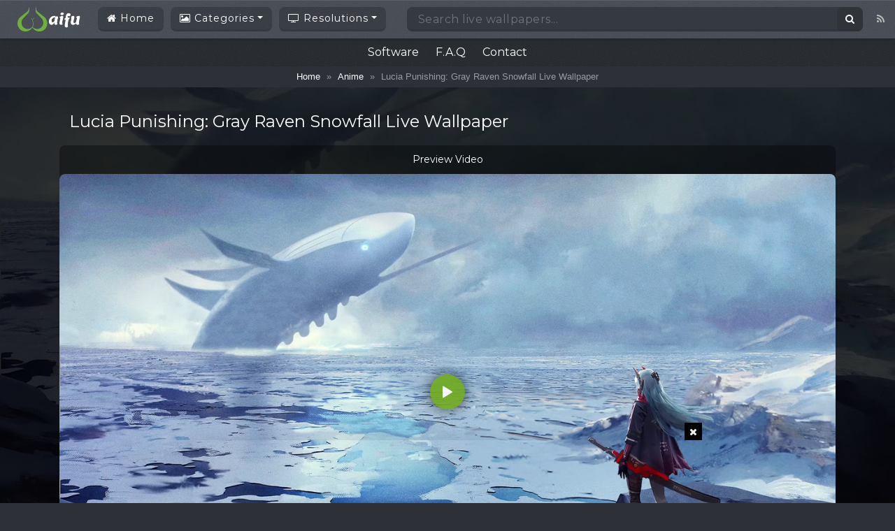

--- FILE ---
content_type: text/html; charset=UTF-8
request_url: https://wallpaperwaifu.com/anime/lucia-punishing-gray-raven-snowfall-live-wallpaper/
body_size: 24353
content:
<!DOCTYPE html>
<html class="h-100" lang="en-US" prefix="og: https://ogp.me/ns#">
<head>
	<meta charset="UTF-8">
	<meta name="viewport" content="width=device-width, initial-scale=1">
	
<!-- Search Engine Optimization by Rank Math - https://rankmath.com/ -->
<title>Lucia Punishing: Gray Raven Snowfall Live Wallpaper - WallpaperWaifu</title>
<meta name="description" content="Download free Live Wallpaper Lucia Punishing: Gray Raven Snowfall for your desktop pc, laptop - Keywords: Animated Wallpaper, Wallpaper Engine."/>
<meta name="robots" content="follow, index, max-snippet:-1, max-video-preview:-1, max-image-preview:large"/>
<link rel="canonical" href="https://wallpaperwaifu.com/anime/lucia-punishing-gray-raven-snowfall-live-wallpaper/" />
<meta property="og:locale" content="en_US" />
<meta property="og:type" content="article" />
<meta property="og:title" content="Lucia Punishing: Gray Raven Snowfall Live Wallpaper - WallpaperWaifu" />
<meta property="og:description" content="Download free Live Wallpaper Lucia Punishing: Gray Raven Snowfall for your desktop pc, laptop - Keywords: Animated Wallpaper, Wallpaper Engine." />
<meta property="og:url" content="https://wallpaperwaifu.com/anime/lucia-punishing-gray-raven-snowfall-live-wallpaper/" />
<meta property="og:site_name" content="WallpaperWaifu" />
<meta property="article:tag" content="Game Mobile" />
<meta property="article:tag" content="Landscape" />
<meta property="article:tag" content="Lucia (Punishing: Gray Raven)" />
<meta property="article:tag" content="Punishing: Gray Raven" />
<meta property="article:tag" content="Snowfall" />
<meta property="article:section" content="Anime" />
<meta property="og:updated_time" content="2024-05-18T07:38:02+00:00" />
<meta property="og:image" content="https://wallpaperwaifu.com/wp-content/uploads/2020/05/lucia-punishing-gray-raven-snowfall-thumb.jpg" />
<meta property="og:image:secure_url" content="https://wallpaperwaifu.com/wp-content/uploads/2020/05/lucia-punishing-gray-raven-snowfall-thumb.jpg" />
<meta property="og:image:width" content="1920" />
<meta property="og:image:height" content="1080" />
<meta property="og:image:alt" content="Lucia Punishing: Gray Raven Snowfall Live Wallpaper" />
<meta property="og:image:type" content="image/jpeg" />
<meta property="article:published_time" content="2020-05-25T19:24:32+00:00" />
<meta property="article:modified_time" content="2024-05-18T07:38:02+00:00" />
<meta name="twitter:card" content="summary_large_image" />
<meta name="twitter:title" content="Lucia Punishing: Gray Raven Snowfall Live Wallpaper - WallpaperWaifu" />
<meta name="twitter:description" content="Download free Live Wallpaper Lucia Punishing: Gray Raven Snowfall for your desktop pc, laptop - Keywords: Animated Wallpaper, Wallpaper Engine." />
<meta name="twitter:image" content="https://wallpaperwaifu.com/wp-content/uploads/2020/05/lucia-punishing-gray-raven-snowfall-thumb.jpg" />
<meta name="twitter:label1" content="Written by" />
<meta name="twitter:data1" content="Waifu" />
<meta name="twitter:label2" content="Time to read" />
<meta name="twitter:data2" content="Less than a minute" />
<script type="application/ld+json" class="rank-math-schema">{"@context":"https://schema.org","@graph":[{"@type":["Person","Organization"],"@id":"https://wallpaperwaifu.com/#person","name":"WallpaperWaifu"},{"@type":"WebSite","@id":"https://wallpaperwaifu.com/#website","url":"https://wallpaperwaifu.com","name":"WallpaperWaifu","publisher":{"@id":"https://wallpaperwaifu.com/#person"},"inLanguage":"en-US"},{"@type":"ImageObject","@id":"https://wallpaperwaifu.com/wp-content/uploads/2020/05/lucia-punishing-gray-raven-snowfall-thumb.jpg","url":"https://wallpaperwaifu.com/wp-content/uploads/2020/05/lucia-punishing-gray-raven-snowfall-thumb.jpg","width":"1920","height":"1080","inLanguage":"en-US"},{"@type":"BreadcrumbList","@id":"https://wallpaperwaifu.com/anime/lucia-punishing-gray-raven-snowfall-live-wallpaper/#breadcrumb","itemListElement":[{"@type":"ListItem","position":"1","item":{"@id":"https://wallpaperwaifu.com","name":"Home"}},{"@type":"ListItem","position":"2","item":{"@id":"https://wallpaperwaifu.com/category/anime/","name":"Anime"}},{"@type":"ListItem","position":"3","item":{"@id":"https://wallpaperwaifu.com/anime/lucia-punishing-gray-raven-snowfall-live-wallpaper/","name":"Lucia Punishing: Gray Raven Snowfall Live Wallpaper"}}]},{"@type":"WebPage","@id":"https://wallpaperwaifu.com/anime/lucia-punishing-gray-raven-snowfall-live-wallpaper/#webpage","url":"https://wallpaperwaifu.com/anime/lucia-punishing-gray-raven-snowfall-live-wallpaper/","name":"Lucia Punishing: Gray Raven Snowfall Live Wallpaper - WallpaperWaifu","datePublished":"2020-05-25T19:24:32+00:00","dateModified":"2024-05-18T07:38:02+00:00","isPartOf":{"@id":"https://wallpaperwaifu.com/#website"},"primaryImageOfPage":{"@id":"https://wallpaperwaifu.com/wp-content/uploads/2020/05/lucia-punishing-gray-raven-snowfall-thumb.jpg"},"inLanguage":"en-US","breadcrumb":{"@id":"https://wallpaperwaifu.com/anime/lucia-punishing-gray-raven-snowfall-live-wallpaper/#breadcrumb"}},{"@type":"Person","@id":"https://wallpaperwaifu.com/anime/lucia-punishing-gray-raven-snowfall-live-wallpaper/#author","name":"Waifu","image":{"@type":"ImageObject","@id":"https://secure.gravatar.com/avatar/8b6c4031d85ecc684f702145caebf312?s=96&amp;d=mm&amp;r=g","url":"https://secure.gravatar.com/avatar/8b6c4031d85ecc684f702145caebf312?s=96&amp;d=mm&amp;r=g","caption":"Waifu","inLanguage":"en-US"},"sameAs":["https://wallpaperwaifu.com"]},{"@type":"BlogPosting","headline":"Lucia Punishing: Gray Raven Snowfall Live Wallpaper - WallpaperWaifu","datePublished":"2020-05-25T19:24:32+00:00","dateModified":"2024-05-18T07:38:02+00:00","articleSection":"Anime","author":{"@id":"https://wallpaperwaifu.com/anime/lucia-punishing-gray-raven-snowfall-live-wallpaper/#author","name":"Waifu"},"publisher":{"@id":"https://wallpaperwaifu.com/#person"},"description":"Download free Live Wallpaper Lucia Punishing: Gray Raven Snowfall for your desktop pc, laptop - Keywords: Animated Wallpaper, Wallpaper Engine.","name":"Lucia Punishing: Gray Raven Snowfall Live Wallpaper - WallpaperWaifu","@id":"https://wallpaperwaifu.com/anime/lucia-punishing-gray-raven-snowfall-live-wallpaper/#richSnippet","isPartOf":{"@id":"https://wallpaperwaifu.com/anime/lucia-punishing-gray-raven-snowfall-live-wallpaper/#webpage"},"image":{"@id":"https://wallpaperwaifu.com/wp-content/uploads/2020/05/lucia-punishing-gray-raven-snowfall-thumb.jpg"},"inLanguage":"en-US","mainEntityOfPage":{"@id":"https://wallpaperwaifu.com/anime/lucia-punishing-gray-raven-snowfall-live-wallpaper/#webpage"}}]}</script>
<!-- /Rank Math WordPress SEO plugin -->

<link rel='dns-prefetch' href='//cdnjs.cloudflare.com' />
<link rel='dns-prefetch' href='//fonts.googleapis.com' />
<link rel="alternate" type="application/rss+xml" title="WallpaperWaifu &raquo; Feed" href="https://wallpaperwaifu.com/feed/" />
<link rel="alternate" type="application/rss+xml" title="WallpaperWaifu &raquo; Comments Feed" href="https://wallpaperwaifu.com/comments/feed/" />
<script type="text/javascript" id="wpp-js" src="https://wallpaperwaifu.com/wp-content/plugins/wordpress-popular-posts/assets/js/wpp.min.js?ver=7.3.1" data-sampling="0" data-sampling-rate="100" data-api-url="https://wallpaperwaifu.com/wp-json/wordpress-popular-posts" data-post-id="2314" data-token="5a4b52b9cb" data-lang="0" data-debug="0"></script>
<link rel="alternate" type="application/rss+xml" title="WallpaperWaifu &raquo; Lucia Punishing: Gray Raven Snowfall Live Wallpaper Comments Feed" href="https://wallpaperwaifu.com/anime/lucia-punishing-gray-raven-snowfall-live-wallpaper/feed/" />
<script type="text/javascript">
/* <![CDATA[ */
window._wpemojiSettings = {"baseUrl":"https:\/\/s.w.org\/images\/core\/emoji\/15.0.3\/72x72\/","ext":".png","svgUrl":"https:\/\/s.w.org\/images\/core\/emoji\/15.0.3\/svg\/","svgExt":".svg","source":{"concatemoji":"https:\/\/wallpaperwaifu.com\/wp-includes\/js\/wp-emoji-release.min.js?ver=6.6.2"}};
/*! This file is auto-generated */
!function(i,n){var o,s,e;function c(e){try{var t={supportTests:e,timestamp:(new Date).valueOf()};sessionStorage.setItem(o,JSON.stringify(t))}catch(e){}}function p(e,t,n){e.clearRect(0,0,e.canvas.width,e.canvas.height),e.fillText(t,0,0);var t=new Uint32Array(e.getImageData(0,0,e.canvas.width,e.canvas.height).data),r=(e.clearRect(0,0,e.canvas.width,e.canvas.height),e.fillText(n,0,0),new Uint32Array(e.getImageData(0,0,e.canvas.width,e.canvas.height).data));return t.every(function(e,t){return e===r[t]})}function u(e,t,n){switch(t){case"flag":return n(e,"\ud83c\udff3\ufe0f\u200d\u26a7\ufe0f","\ud83c\udff3\ufe0f\u200b\u26a7\ufe0f")?!1:!n(e,"\ud83c\uddfa\ud83c\uddf3","\ud83c\uddfa\u200b\ud83c\uddf3")&&!n(e,"\ud83c\udff4\udb40\udc67\udb40\udc62\udb40\udc65\udb40\udc6e\udb40\udc67\udb40\udc7f","\ud83c\udff4\u200b\udb40\udc67\u200b\udb40\udc62\u200b\udb40\udc65\u200b\udb40\udc6e\u200b\udb40\udc67\u200b\udb40\udc7f");case"emoji":return!n(e,"\ud83d\udc26\u200d\u2b1b","\ud83d\udc26\u200b\u2b1b")}return!1}function f(e,t,n){var r="undefined"!=typeof WorkerGlobalScope&&self instanceof WorkerGlobalScope?new OffscreenCanvas(300,150):i.createElement("canvas"),a=r.getContext("2d",{willReadFrequently:!0}),o=(a.textBaseline="top",a.font="600 32px Arial",{});return e.forEach(function(e){o[e]=t(a,e,n)}),o}function t(e){var t=i.createElement("script");t.src=e,t.defer=!0,i.head.appendChild(t)}"undefined"!=typeof Promise&&(o="wpEmojiSettingsSupports",s=["flag","emoji"],n.supports={everything:!0,everythingExceptFlag:!0},e=new Promise(function(e){i.addEventListener("DOMContentLoaded",e,{once:!0})}),new Promise(function(t){var n=function(){try{var e=JSON.parse(sessionStorage.getItem(o));if("object"==typeof e&&"number"==typeof e.timestamp&&(new Date).valueOf()<e.timestamp+604800&&"object"==typeof e.supportTests)return e.supportTests}catch(e){}return null}();if(!n){if("undefined"!=typeof Worker&&"undefined"!=typeof OffscreenCanvas&&"undefined"!=typeof URL&&URL.createObjectURL&&"undefined"!=typeof Blob)try{var e="postMessage("+f.toString()+"("+[JSON.stringify(s),u.toString(),p.toString()].join(",")+"));",r=new Blob([e],{type:"text/javascript"}),a=new Worker(URL.createObjectURL(r),{name:"wpTestEmojiSupports"});return void(a.onmessage=function(e){c(n=e.data),a.terminate(),t(n)})}catch(e){}c(n=f(s,u,p))}t(n)}).then(function(e){for(var t in e)n.supports[t]=e[t],n.supports.everything=n.supports.everything&&n.supports[t],"flag"!==t&&(n.supports.everythingExceptFlag=n.supports.everythingExceptFlag&&n.supports[t]);n.supports.everythingExceptFlag=n.supports.everythingExceptFlag&&!n.supports.flag,n.DOMReady=!1,n.readyCallback=function(){n.DOMReady=!0}}).then(function(){return e}).then(function(){var e;n.supports.everything||(n.readyCallback(),(e=n.source||{}).concatemoji?t(e.concatemoji):e.wpemoji&&e.twemoji&&(t(e.twemoji),t(e.wpemoji)))}))}((window,document),window._wpemojiSettings);
/* ]]> */
</script>
<style id='wp-emoji-styles-inline-css' type='text/css'>

	img.wp-smiley, img.emoji {
		display: inline !important;
		border: none !important;
		box-shadow: none !important;
		height: 1em !important;
		width: 1em !important;
		margin: 0 0.07em !important;
		vertical-align: -0.1em !important;
		background: none !important;
		padding: 0 !important;
	}
</style>
<link rel='stylesheet' id='wp-block-library-css' href='https://wallpaperwaifu.com/wp-includes/css/dist/block-library/style.min.css?ver=6.6.2' type='text/css' media='all' />
<style id='classic-theme-styles-inline-css' type='text/css'>
/*! This file is auto-generated */
.wp-block-button__link{color:#fff;background-color:#32373c;border-radius:9999px;box-shadow:none;text-decoration:none;padding:calc(.667em + 2px) calc(1.333em + 2px);font-size:1.125em}.wp-block-file__button{background:#32373c;color:#fff;text-decoration:none}
</style>
<style id='global-styles-inline-css' type='text/css'>
:root{--wp--preset--aspect-ratio--square: 1;--wp--preset--aspect-ratio--4-3: 4/3;--wp--preset--aspect-ratio--3-4: 3/4;--wp--preset--aspect-ratio--3-2: 3/2;--wp--preset--aspect-ratio--2-3: 2/3;--wp--preset--aspect-ratio--16-9: 16/9;--wp--preset--aspect-ratio--9-16: 9/16;--wp--preset--color--black: #000000;--wp--preset--color--cyan-bluish-gray: #abb8c3;--wp--preset--color--white: #ffffff;--wp--preset--color--pale-pink: #f78da7;--wp--preset--color--vivid-red: #cf2e2e;--wp--preset--color--luminous-vivid-orange: #ff6900;--wp--preset--color--luminous-vivid-amber: #fcb900;--wp--preset--color--light-green-cyan: #7bdcb5;--wp--preset--color--vivid-green-cyan: #00d084;--wp--preset--color--pale-cyan-blue: #8ed1fc;--wp--preset--color--vivid-cyan-blue: #0693e3;--wp--preset--color--vivid-purple: #9b51e0;--wp--preset--gradient--vivid-cyan-blue-to-vivid-purple: linear-gradient(135deg,rgba(6,147,227,1) 0%,rgb(155,81,224) 100%);--wp--preset--gradient--light-green-cyan-to-vivid-green-cyan: linear-gradient(135deg,rgb(122,220,180) 0%,rgb(0,208,130) 100%);--wp--preset--gradient--luminous-vivid-amber-to-luminous-vivid-orange: linear-gradient(135deg,rgba(252,185,0,1) 0%,rgba(255,105,0,1) 100%);--wp--preset--gradient--luminous-vivid-orange-to-vivid-red: linear-gradient(135deg,rgba(255,105,0,1) 0%,rgb(207,46,46) 100%);--wp--preset--gradient--very-light-gray-to-cyan-bluish-gray: linear-gradient(135deg,rgb(238,238,238) 0%,rgb(169,184,195) 100%);--wp--preset--gradient--cool-to-warm-spectrum: linear-gradient(135deg,rgb(74,234,220) 0%,rgb(151,120,209) 20%,rgb(207,42,186) 40%,rgb(238,44,130) 60%,rgb(251,105,98) 80%,rgb(254,248,76) 100%);--wp--preset--gradient--blush-light-purple: linear-gradient(135deg,rgb(255,206,236) 0%,rgb(152,150,240) 100%);--wp--preset--gradient--blush-bordeaux: linear-gradient(135deg,rgb(254,205,165) 0%,rgb(254,45,45) 50%,rgb(107,0,62) 100%);--wp--preset--gradient--luminous-dusk: linear-gradient(135deg,rgb(255,203,112) 0%,rgb(199,81,192) 50%,rgb(65,88,208) 100%);--wp--preset--gradient--pale-ocean: linear-gradient(135deg,rgb(255,245,203) 0%,rgb(182,227,212) 50%,rgb(51,167,181) 100%);--wp--preset--gradient--electric-grass: linear-gradient(135deg,rgb(202,248,128) 0%,rgb(113,206,126) 100%);--wp--preset--gradient--midnight: linear-gradient(135deg,rgb(2,3,129) 0%,rgb(40,116,252) 100%);--wp--preset--font-size--small: 13px;--wp--preset--font-size--medium: 20px;--wp--preset--font-size--large: 36px;--wp--preset--font-size--x-large: 42px;--wp--preset--spacing--20: 0.44rem;--wp--preset--spacing--30: 0.67rem;--wp--preset--spacing--40: 1rem;--wp--preset--spacing--50: 1.5rem;--wp--preset--spacing--60: 2.25rem;--wp--preset--spacing--70: 3.38rem;--wp--preset--spacing--80: 5.06rem;--wp--preset--shadow--natural: 6px 6px 9px rgba(0, 0, 0, 0.2);--wp--preset--shadow--deep: 12px 12px 50px rgba(0, 0, 0, 0.4);--wp--preset--shadow--sharp: 6px 6px 0px rgba(0, 0, 0, 0.2);--wp--preset--shadow--outlined: 6px 6px 0px -3px rgba(255, 255, 255, 1), 6px 6px rgba(0, 0, 0, 1);--wp--preset--shadow--crisp: 6px 6px 0px rgba(0, 0, 0, 1);}:where(.is-layout-flex){gap: 0.5em;}:where(.is-layout-grid){gap: 0.5em;}body .is-layout-flex{display: flex;}.is-layout-flex{flex-wrap: wrap;align-items: center;}.is-layout-flex > :is(*, div){margin: 0;}body .is-layout-grid{display: grid;}.is-layout-grid > :is(*, div){margin: 0;}:where(.wp-block-columns.is-layout-flex){gap: 2em;}:where(.wp-block-columns.is-layout-grid){gap: 2em;}:where(.wp-block-post-template.is-layout-flex){gap: 1.25em;}:where(.wp-block-post-template.is-layout-grid){gap: 1.25em;}.has-black-color{color: var(--wp--preset--color--black) !important;}.has-cyan-bluish-gray-color{color: var(--wp--preset--color--cyan-bluish-gray) !important;}.has-white-color{color: var(--wp--preset--color--white) !important;}.has-pale-pink-color{color: var(--wp--preset--color--pale-pink) !important;}.has-vivid-red-color{color: var(--wp--preset--color--vivid-red) !important;}.has-luminous-vivid-orange-color{color: var(--wp--preset--color--luminous-vivid-orange) !important;}.has-luminous-vivid-amber-color{color: var(--wp--preset--color--luminous-vivid-amber) !important;}.has-light-green-cyan-color{color: var(--wp--preset--color--light-green-cyan) !important;}.has-vivid-green-cyan-color{color: var(--wp--preset--color--vivid-green-cyan) !important;}.has-pale-cyan-blue-color{color: var(--wp--preset--color--pale-cyan-blue) !important;}.has-vivid-cyan-blue-color{color: var(--wp--preset--color--vivid-cyan-blue) !important;}.has-vivid-purple-color{color: var(--wp--preset--color--vivid-purple) !important;}.has-black-background-color{background-color: var(--wp--preset--color--black) !important;}.has-cyan-bluish-gray-background-color{background-color: var(--wp--preset--color--cyan-bluish-gray) !important;}.has-white-background-color{background-color: var(--wp--preset--color--white) !important;}.has-pale-pink-background-color{background-color: var(--wp--preset--color--pale-pink) !important;}.has-vivid-red-background-color{background-color: var(--wp--preset--color--vivid-red) !important;}.has-luminous-vivid-orange-background-color{background-color: var(--wp--preset--color--luminous-vivid-orange) !important;}.has-luminous-vivid-amber-background-color{background-color: var(--wp--preset--color--luminous-vivid-amber) !important;}.has-light-green-cyan-background-color{background-color: var(--wp--preset--color--light-green-cyan) !important;}.has-vivid-green-cyan-background-color{background-color: var(--wp--preset--color--vivid-green-cyan) !important;}.has-pale-cyan-blue-background-color{background-color: var(--wp--preset--color--pale-cyan-blue) !important;}.has-vivid-cyan-blue-background-color{background-color: var(--wp--preset--color--vivid-cyan-blue) !important;}.has-vivid-purple-background-color{background-color: var(--wp--preset--color--vivid-purple) !important;}.has-black-border-color{border-color: var(--wp--preset--color--black) !important;}.has-cyan-bluish-gray-border-color{border-color: var(--wp--preset--color--cyan-bluish-gray) !important;}.has-white-border-color{border-color: var(--wp--preset--color--white) !important;}.has-pale-pink-border-color{border-color: var(--wp--preset--color--pale-pink) !important;}.has-vivid-red-border-color{border-color: var(--wp--preset--color--vivid-red) !important;}.has-luminous-vivid-orange-border-color{border-color: var(--wp--preset--color--luminous-vivid-orange) !important;}.has-luminous-vivid-amber-border-color{border-color: var(--wp--preset--color--luminous-vivid-amber) !important;}.has-light-green-cyan-border-color{border-color: var(--wp--preset--color--light-green-cyan) !important;}.has-vivid-green-cyan-border-color{border-color: var(--wp--preset--color--vivid-green-cyan) !important;}.has-pale-cyan-blue-border-color{border-color: var(--wp--preset--color--pale-cyan-blue) !important;}.has-vivid-cyan-blue-border-color{border-color: var(--wp--preset--color--vivid-cyan-blue) !important;}.has-vivid-purple-border-color{border-color: var(--wp--preset--color--vivid-purple) !important;}.has-vivid-cyan-blue-to-vivid-purple-gradient-background{background: var(--wp--preset--gradient--vivid-cyan-blue-to-vivid-purple) !important;}.has-light-green-cyan-to-vivid-green-cyan-gradient-background{background: var(--wp--preset--gradient--light-green-cyan-to-vivid-green-cyan) !important;}.has-luminous-vivid-amber-to-luminous-vivid-orange-gradient-background{background: var(--wp--preset--gradient--luminous-vivid-amber-to-luminous-vivid-orange) !important;}.has-luminous-vivid-orange-to-vivid-red-gradient-background{background: var(--wp--preset--gradient--luminous-vivid-orange-to-vivid-red) !important;}.has-very-light-gray-to-cyan-bluish-gray-gradient-background{background: var(--wp--preset--gradient--very-light-gray-to-cyan-bluish-gray) !important;}.has-cool-to-warm-spectrum-gradient-background{background: var(--wp--preset--gradient--cool-to-warm-spectrum) !important;}.has-blush-light-purple-gradient-background{background: var(--wp--preset--gradient--blush-light-purple) !important;}.has-blush-bordeaux-gradient-background{background: var(--wp--preset--gradient--blush-bordeaux) !important;}.has-luminous-dusk-gradient-background{background: var(--wp--preset--gradient--luminous-dusk) !important;}.has-pale-ocean-gradient-background{background: var(--wp--preset--gradient--pale-ocean) !important;}.has-electric-grass-gradient-background{background: var(--wp--preset--gradient--electric-grass) !important;}.has-midnight-gradient-background{background: var(--wp--preset--gradient--midnight) !important;}.has-small-font-size{font-size: var(--wp--preset--font-size--small) !important;}.has-medium-font-size{font-size: var(--wp--preset--font-size--medium) !important;}.has-large-font-size{font-size: var(--wp--preset--font-size--large) !important;}.has-x-large-font-size{font-size: var(--wp--preset--font-size--x-large) !important;}
:where(.wp-block-post-template.is-layout-flex){gap: 1.25em;}:where(.wp-block-post-template.is-layout-grid){gap: 1.25em;}
:where(.wp-block-columns.is-layout-flex){gap: 2em;}:where(.wp-block-columns.is-layout-grid){gap: 2em;}
:root :where(.wp-block-pullquote){font-size: 1.5em;line-height: 1.6;}
</style>
<link rel='stylesheet' id='contact-form-7-css' href='https://wallpaperwaifu.com/wp-content/plugins/contact-form-7/includes/css/styles.css?ver=6.0.6' type='text/css' media='all' />
<link rel='stylesheet' id='scroll-top-css-css' href='https://wallpaperwaifu.com/wp-content/plugins/scroll-top/assets/css/scroll-top.css?ver=1.5.5' type='text/css' media='all' />
<link rel='stylesheet' id='wp-ulike-css' href='https://wallpaperwaifu.com/wp-content/plugins/wp-ulike/assets/css/wp-ulike.min.css?ver=4.7.5' type='text/css' media='all' />
<link rel='stylesheet' id='wordpress-popular-posts-css-css' href='https://wallpaperwaifu.com/wp-content/plugins/wordpress-popular-posts/assets/css/wpp.css?ver=7.3.1' type='text/css' media='all' />
<link rel='stylesheet' id='bootstrap-css' href='https://wallpaperwaifu.com/wp-content/themes/videotube/assets/css/bootstrap.min.css?ver=1729273408' type='text/css' media='all' />
<link rel='stylesheet' id='videotube-style-css' href='https://wallpaperwaifu.com/wp-content/themes/videotube/style.css?ver=1675929060' type='text/css' media='all' />
<link rel='stylesheet' id='videotube-child-style-css' href='https://wallpaperwaifu.com/wp-content/themes/videotube-child/style.css?ver=1741855399' type='text/css' media='all' />
<link rel='stylesheet' id='fontawesome-css' href='https://wallpaperwaifu.com/wp-content/themes/videotube/assets/css/all.min.css?ver=6.6.2' type='text/css' media='all' />
<link rel='stylesheet' id='fontawesome-solid-css' href='https://wallpaperwaifu.com/wp-content/themes/videotube/assets/css/solid.min.css?ver=6.6.2' type='text/css' media='all' />
<link rel='stylesheet' id='google-font-css' href='//fonts.googleapis.com/css?family=Lato%3A300%2C400%2C700%2C900&#038;ver=6.6.2' type='text/css' media='all' />
<script type="text/javascript" src="https://wallpaperwaifu.com/wp-includes/js/jquery/jquery.min.js?ver=3.7.1" id="jquery-core-js"></script>
<script type="text/javascript" src="https://wallpaperwaifu.com/wp-includes/js/jquery/jquery-migrate.min.js?ver=3.4.1" id="jquery-migrate-js"></script>
<script type="text/javascript" src="https://wallpaperwaifu.com/wp-content/themes/videotube-child/js/lazysizes.min.js?ver=6.6.2" id="lazysizes-min-js-js"></script>
<script type="text/javascript" src="https://cdnjs.cloudflare.com/ajax/libs/jquery/3.6.0/jquery.min.js?ver=6.6.2" id="jquery-min-js-js"></script>
<script type="text/javascript" src="https://wallpaperwaifu.com/wp-content/themes/videotube-child/js/wfplayer.min.js?ver=6.6.2" id="wfplayer-min-js-js"></script>
<link rel="https://api.w.org/" href="https://wallpaperwaifu.com/wp-json/" /><link rel="alternate" title="JSON" type="application/json" href="https://wallpaperwaifu.com/wp-json/wp/v2/posts/2314" /><link rel="EditURI" type="application/rsd+xml" title="RSD" href="https://wallpaperwaifu.com/xmlrpc.php?rsd" />
<meta name="generator" content="WordPress 6.6.2" />
<link rel='shortlink' href='https://wallpaperwaifu.com/?p=2314' />
<link rel="alternate" title="oEmbed (JSON)" type="application/json+oembed" href="https://wallpaperwaifu.com/wp-json/oembed/1.0/embed?url=https%3A%2F%2Fwallpaperwaifu.com%2Fanime%2Flucia-punishing-gray-raven-snowfall-live-wallpaper%2F" />
<link rel="alternate" title="oEmbed (XML)" type="text/xml+oembed" href="https://wallpaperwaifu.com/wp-json/oembed/1.0/embed?url=https%3A%2F%2Fwallpaperwaifu.com%2Fanime%2Flucia-punishing-gray-raven-snowfall-live-wallpaper%2F&#038;format=xml" />
<!-- Scroll To Top -->
<style id="scrolltop-custom-style">
		#scrollUp {border-radius:3px;opacity:0.7;bottom:20px;right:20px;background:#000000;;}
		#scrollUp:hover{opacity:1;}
        .top-icon{stroke:#ffffff;}
        
		#scrollUp { opacity: 0.5; }
		</style>
<!-- End Scroll Top - https://wordpress.org/plugins/scroll-top/ -->
            <style id="wpp-loading-animation-styles">@-webkit-keyframes bgslide{from{background-position-x:0}to{background-position-x:-200%}}@keyframes bgslide{from{background-position-x:0}to{background-position-x:-200%}}.wpp-widget-block-placeholder,.wpp-shortcode-placeholder{margin:0 auto;width:60px;height:3px;background:#dd3737;background:linear-gradient(90deg,#dd3737 0%,#571313 10%,#dd3737 100%);background-size:200% auto;border-radius:3px;-webkit-animation:bgslide 1s infinite linear;animation:bgslide 1s infinite linear}</style>
                    <script>var __wfplayersOptions__ = [];</script>
    <style type="text/css" id="filter-everything-inline-css">.wpc-orderby-select{width:100%}.wpc-filters-open-button-container{display:none}.wpc-debug-message{padding:16px;font-size:14px;border:1px dashed #ccc;margin-bottom:20px}.wpc-debug-title{visibility:hidden}.wpc-button-inner,.wpc-chip-content{display:flex;align-items:center}.wpc-icon-html-wrapper{position:relative;margin-right:10px;top:2px}.wpc-icon-html-wrapper span{display:block;height:1px;width:18px;border-radius:3px;background:#2c2d33;margin-bottom:4px;position:relative}span.wpc-icon-line-1:after,span.wpc-icon-line-2:after,span.wpc-icon-line-3:after{content:"";display:block;width:3px;height:3px;border:1px solid #2c2d33;background-color:#fff;position:absolute;top:-2px;box-sizing:content-box}span.wpc-icon-line-3:after{border-radius:50%;left:2px}span.wpc-icon-line-1:after{border-radius:50%;left:5px}span.wpc-icon-line-2:after{border-radius:50%;left:12px}body .wpc-filters-open-button-container a.wpc-filters-open-widget,body .wpc-filters-open-button-container a.wpc-open-close-filters-button{display:inline-block;text-align:left;border:1px solid #2c2d33;border-radius:2px;line-height:1.5;padding:7px 12px;background-color:transparent;color:#2c2d33;box-sizing:border-box;text-decoration:none!important;font-weight:400;transition:none;position:relative}@media screen and (max-width:768px){.wpc_show_bottom_widget .wpc-filters-open-button-container,.wpc_show_open_close_button .wpc-filters-open-button-container{display:block}.wpc_show_bottom_widget .wpc-filters-open-button-container{margin-top:1em;margin-bottom:1em}}</style>
<link rel="icon" href="https://wallpaperwaifu.com/wp-content/uploads/2020/08/cropped-icon-wallpaperwaifu.com_-32x32.png" sizes="32x32" />
<link rel="icon" href="https://wallpaperwaifu.com/wp-content/uploads/2020/08/cropped-icon-wallpaperwaifu.com_-192x192.png" sizes="192x192" />
<link rel="apple-touch-icon" href="https://wallpaperwaifu.com/wp-content/uploads/2020/08/cropped-icon-wallpaperwaifu.com_-180x180.png" />
<meta name="msapplication-TileImage" content="https://wallpaperwaifu.com/wp-content/uploads/2020/08/cropped-icon-wallpaperwaifu.com_-270x270.png" />
	<link rel="stylesheet" href="https://cdnjs.cloudflare.com/ajax/libs/OwlCarousel2/2.3.4/assets/owl.carousel.min.css">
	<link rel="stylesheet" href="https://cdnjs.cloudflare.com/ajax/libs/font-awesome/4.7.0/css/font-awesome.min.css">
	<link href='https://fonts.googleapis.com/css?family=Montserrat' rel='stylesheet'>
	
    <!-- Google tag (gtag.js) -->
    <script async src="https://www.googletagmanager.com/gtag/js?id=G-YGBK7FWESM"></script>
    <script>
      window.dataLayer = window.dataLayer || [];
      function gtag(){dataLayer.push(arguments);}
      gtag('js', new Date());

      gtag('config', 'G-YGBK7FWESM');
    </script>
    <!-- google adsense library -->
	<script async src="https://pagead2.googlesyndication.com/pagead/js/adsbygoogle.js?client=ca-pub-3702276799120512"
     crossorigin="anonymous"></script>

    <!-- Global Ad Blocking Recovery -->
    <script async src="https://fundingchoicesmessages.google.com/i/pub-3702276799120512?ers=1"></script><script>(function() {function signalGooglefcPresent() {if (!window.frames['googlefcPresent']) {if (document.body) {const iframe = document.createElement('iframe'); iframe.style = 'width: 0; height: 0; border: none; z-index: -1000; left: -1000px; top: -1000px;'; iframe.style.display = 'none'; iframe.name = 'googlefcPresent'; document.body.appendChild(iframe);} else {setTimeout(signalGooglefcPresent, 0);}}}signalGooglefcPresent();})();</script>

<script>(function(){'use strict';function aa(a){var b=0;return function(){return b<a.length?{done:!1,value:a[b++]}:{done:!0}}}var ba=typeof Object.defineProperties=="function"?Object.defineProperty:function(a,b,c){if(a==Array.prototype||a==Object.prototype)return a;a[b]=c.value;return a};
function ca(a){a=["object"==typeof globalThis&&globalThis,a,"object"==typeof window&&window,"object"==typeof self&&self,"object"==typeof global&&global];for(var b=0;b<a.length;++b){var c=a[b];if(c&&c.Math==Math)return c}throw Error("Cannot find global object");}var da=ca(this);function l(a,b){if(b)a:{var c=da;a=a.split(".");for(var d=0;d<a.length-1;d++){var e=a[d];if(!(e in c))break a;c=c[e]}a=a[a.length-1];d=c[a];b=b(d);b!=d&&b!=null&&ba(c,a,{configurable:!0,writable:!0,value:b})}}
function ea(a){return a.raw=a}function n(a){var b=typeof Symbol!="undefined"&&Symbol.iterator&&a[Symbol.iterator];if(b)return b.call(a);if(typeof a.length=="number")return{next:aa(a)};throw Error(String(a)+" is not an iterable or ArrayLike");}function fa(a){for(var b,c=[];!(b=a.next()).done;)c.push(b.value);return c}var ha=typeof Object.create=="function"?Object.create:function(a){function b(){}b.prototype=a;return new b},p;
if(typeof Object.setPrototypeOf=="function")p=Object.setPrototypeOf;else{var q;a:{var ja={a:!0},ka={};try{ka.__proto__=ja;q=ka.a;break a}catch(a){}q=!1}p=q?function(a,b){a.__proto__=b;if(a.__proto__!==b)throw new TypeError(a+" is not extensible");return a}:null}var la=p;
function t(a,b){a.prototype=ha(b.prototype);a.prototype.constructor=a;if(la)la(a,b);else for(var c in b)if(c!="prototype")if(Object.defineProperties){var d=Object.getOwnPropertyDescriptor(b,c);d&&Object.defineProperty(a,c,d)}else a[c]=b[c];a.A=b.prototype}function ma(){for(var a=Number(this),b=[],c=a;c<arguments.length;c++)b[c-a]=arguments[c];return b}l("Object.is",function(a){return a?a:function(b,c){return b===c?b!==0||1/b===1/c:b!==b&&c!==c}});
l("Array.prototype.includes",function(a){return a?a:function(b,c){var d=this;d instanceof String&&(d=String(d));var e=d.length;c=c||0;for(c<0&&(c=Math.max(c+e,0));c<e;c++){var f=d[c];if(f===b||Object.is(f,b))return!0}return!1}});
l("String.prototype.includes",function(a){return a?a:function(b,c){if(this==null)throw new TypeError("The 'this' value for String.prototype.includes must not be null or undefined");if(b instanceof RegExp)throw new TypeError("First argument to String.prototype.includes must not be a regular expression");return this.indexOf(b,c||0)!==-1}});l("Number.MAX_SAFE_INTEGER",function(){return 9007199254740991});
l("Number.isFinite",function(a){return a?a:function(b){return typeof b!=="number"?!1:!isNaN(b)&&b!==Infinity&&b!==-Infinity}});l("Number.isInteger",function(a){return a?a:function(b){return Number.isFinite(b)?b===Math.floor(b):!1}});l("Number.isSafeInteger",function(a){return a?a:function(b){return Number.isInteger(b)&&Math.abs(b)<=Number.MAX_SAFE_INTEGER}});
l("Math.trunc",function(a){return a?a:function(b){b=Number(b);if(isNaN(b)||b===Infinity||b===-Infinity||b===0)return b;var c=Math.floor(Math.abs(b));return b<0?-c:c}});/*

 Copyright The Closure Library Authors.
 SPDX-License-Identifier: Apache-2.0
*/
var u=this||self;function v(a,b){a:{var c=["CLOSURE_FLAGS"];for(var d=u,e=0;e<c.length;e++)if(d=d[c[e]],d==null){c=null;break a}c=d}a=c&&c[a];return a!=null?a:b}function w(a){return a};function na(a){u.setTimeout(function(){throw a;},0)};var oa=v(610401301,!1),pa=v(188588736,!0),qa=v(645172343,v(1,!0));var x,ra=u.navigator;x=ra?ra.userAgentData||null:null;function z(a){return oa?x?x.brands.some(function(b){return(b=b.brand)&&b.indexOf(a)!=-1}):!1:!1}function A(a){var b;a:{if(b=u.navigator)if(b=b.userAgent)break a;b=""}return b.indexOf(a)!=-1};function B(){return oa?!!x&&x.brands.length>0:!1}function C(){return B()?z("Chromium"):(A("Chrome")||A("CriOS"))&&!(B()?0:A("Edge"))||A("Silk")};var sa=B()?!1:A("Trident")||A("MSIE");!A("Android")||C();C();A("Safari")&&(C()||(B()?0:A("Coast"))||(B()?0:A("Opera"))||(B()?0:A("Edge"))||(B()?z("Microsoft Edge"):A("Edg/"))||B()&&z("Opera"));var ta={},D=null;var ua=typeof Uint8Array!=="undefined",va=!sa&&typeof btoa==="function";var wa;function E(){return typeof BigInt==="function"};var F=typeof Symbol==="function"&&typeof Symbol()==="symbol";function xa(a){return typeof Symbol==="function"&&typeof Symbol()==="symbol"?Symbol():a}var G=xa(),ya=xa("2ex");var za=F?function(a,b){a[G]|=b}:function(a,b){a.g!==void 0?a.g|=b:Object.defineProperties(a,{g:{value:b,configurable:!0,writable:!0,enumerable:!1}})},H=F?function(a){return a[G]|0}:function(a){return a.g|0},I=F?function(a){return a[G]}:function(a){return a.g},J=F?function(a,b){a[G]=b}:function(a,b){a.g!==void 0?a.g=b:Object.defineProperties(a,{g:{value:b,configurable:!0,writable:!0,enumerable:!1}})};function Aa(a,b){J(b,(a|0)&-14591)}function Ba(a,b){J(b,(a|34)&-14557)};var K={},Ca={};function Da(a){return!(!a||typeof a!=="object"||a.g!==Ca)}function Ea(a){return a!==null&&typeof a==="object"&&!Array.isArray(a)&&a.constructor===Object}function L(a,b,c){if(!Array.isArray(a)||a.length)return!1;var d=H(a);if(d&1)return!0;if(!(b&&(Array.isArray(b)?b.includes(c):b.has(c))))return!1;J(a,d|1);return!0};var M=0,N=0;function Fa(a){var b=a>>>0;M=b;N=(a-b)/4294967296>>>0}function Ga(a){if(a<0){Fa(-a);var b=n(Ha(M,N));a=b.next().value;b=b.next().value;M=a>>>0;N=b>>>0}else Fa(a)}function Ia(a,b){b>>>=0;a>>>=0;if(b<=2097151)var c=""+(4294967296*b+a);else E()?c=""+(BigInt(b)<<BigInt(32)|BigInt(a)):(c=(a>>>24|b<<8)&16777215,b=b>>16&65535,a=(a&16777215)+c*6777216+b*6710656,c+=b*8147497,b*=2,a>=1E7&&(c+=a/1E7>>>0,a%=1E7),c>=1E7&&(b+=c/1E7>>>0,c%=1E7),c=b+Ja(c)+Ja(a));return c}
function Ja(a){a=String(a);return"0000000".slice(a.length)+a}function Ha(a,b){b=~b;a?a=~a+1:b+=1;return[a,b]};var Ka=/^-?([1-9][0-9]*|0)(\.[0-9]+)?$/;var O;function La(a,b){O=b;a=new a(b);O=void 0;return a}
function P(a,b,c){a==null&&(a=O);O=void 0;if(a==null){var d=96;c?(a=[c],d|=512):a=[];b&&(d=d&-16760833|(b&1023)<<14)}else{if(!Array.isArray(a))throw Error("narr");d=H(a);if(d&2048)throw Error("farr");if(d&64)return a;d|=64;if(c&&(d|=512,c!==a[0]))throw Error("mid");a:{c=a;var e=c.length;if(e){var f=e-1;if(Ea(c[f])){d|=256;b=f-(+!!(d&512)-1);if(b>=1024)throw Error("pvtlmt");d=d&-16760833|(b&1023)<<14;break a}}if(b){b=Math.max(b,e-(+!!(d&512)-1));if(b>1024)throw Error("spvt");d=d&-16760833|(b&1023)<<
14}}}J(a,d);return a};function Ma(a){switch(typeof a){case "number":return isFinite(a)?a:String(a);case "boolean":return a?1:0;case "object":if(a)if(Array.isArray(a)){if(L(a,void 0,0))return}else if(ua&&a!=null&&a instanceof Uint8Array){if(va){for(var b="",c=0,d=a.length-10240;c<d;)b+=String.fromCharCode.apply(null,a.subarray(c,c+=10240));b+=String.fromCharCode.apply(null,c?a.subarray(c):a);a=btoa(b)}else{b===void 0&&(b=0);if(!D){D={};c="ABCDEFGHIJKLMNOPQRSTUVWXYZabcdefghijklmnopqrstuvwxyz0123456789".split("");d=["+/=",
"+/","-_=","-_.","-_"];for(var e=0;e<5;e++){var f=c.concat(d[e].split(""));ta[e]=f;for(var g=0;g<f.length;g++){var h=f[g];D[h]===void 0&&(D[h]=g)}}}b=ta[b];c=Array(Math.floor(a.length/3));d=b[64]||"";for(e=f=0;f<a.length-2;f+=3){var k=a[f],m=a[f+1];h=a[f+2];g=b[k>>2];k=b[(k&3)<<4|m>>4];m=b[(m&15)<<2|h>>6];h=b[h&63];c[e++]=g+k+m+h}g=0;h=d;switch(a.length-f){case 2:g=a[f+1],h=b[(g&15)<<2]||d;case 1:a=a[f],c[e]=b[a>>2]+b[(a&3)<<4|g>>4]+h+d}a=c.join("")}return a}}return a};function Na(a,b,c){a=Array.prototype.slice.call(a);var d=a.length,e=b&256?a[d-1]:void 0;d+=e?-1:0;for(b=b&512?1:0;b<d;b++)a[b]=c(a[b]);if(e){b=a[b]={};for(var f in e)Object.prototype.hasOwnProperty.call(e,f)&&(b[f]=c(e[f]))}return a}function Oa(a,b,c,d,e){if(a!=null){if(Array.isArray(a))a=L(a,void 0,0)?void 0:e&&H(a)&2?a:Pa(a,b,c,d!==void 0,e);else if(Ea(a)){var f={},g;for(g in a)Object.prototype.hasOwnProperty.call(a,g)&&(f[g]=Oa(a[g],b,c,d,e));a=f}else a=b(a,d);return a}}
function Pa(a,b,c,d,e){var f=d||c?H(a):0;d=d?!!(f&32):void 0;a=Array.prototype.slice.call(a);for(var g=0;g<a.length;g++)a[g]=Oa(a[g],b,c,d,e);c&&c(f,a);return a}function Qa(a){return a.s===K?a.toJSON():Ma(a)};function Ra(a,b,c){c=c===void 0?Ba:c;if(a!=null){if(ua&&a instanceof Uint8Array)return b?a:new Uint8Array(a);if(Array.isArray(a)){var d=H(a);if(d&2)return a;b&&(b=d===0||!!(d&32)&&!(d&64||!(d&16)));return b?(J(a,(d|34)&-12293),a):Pa(a,Ra,d&4?Ba:c,!0,!0)}a.s===K&&(c=a.h,d=I(c),a=d&2?a:La(a.constructor,Sa(c,d,!0)));return a}}function Sa(a,b,c){var d=c||b&2?Ba:Aa,e=!!(b&32);a=Na(a,b,function(f){return Ra(f,e,d)});za(a,32|(c?2:0));return a};function Ta(a,b){a=a.h;return Ua(a,I(a),b)}function Va(a,b,c,d){b=d+(+!!(b&512)-1);if(!(b<0||b>=a.length||b>=c))return a[b]}
function Ua(a,b,c,d){if(c===-1)return null;var e=b>>14&1023||536870912;if(c>=e){if(b&256)return a[a.length-1][c]}else{var f=a.length;if(d&&b&256&&(d=a[f-1][c],d!=null)){if(Va(a,b,e,c)&&ya!=null){var g;a=(g=wa)!=null?g:wa={};g=a[ya]||0;g>=4||(a[ya]=g+1,g=Error(),g.__closure__error__context__984382||(g.__closure__error__context__984382={}),g.__closure__error__context__984382.severity="incident",na(g))}return d}return Va(a,b,e,c)}}
function Wa(a,b,c,d,e){var f=b>>14&1023||536870912;if(c>=f||e&&!qa){var g=b;if(b&256)e=a[a.length-1];else{if(d==null)return;e=a[f+(+!!(b&512)-1)]={};g|=256}e[c]=d;c<f&&(a[c+(+!!(b&512)-1)]=void 0);g!==b&&J(a,g)}else a[c+(+!!(b&512)-1)]=d,b&256&&(a=a[a.length-1],c in a&&delete a[c])}
function Xa(a,b){var c=Ya;var d=d===void 0?!1:d;var e=a.h;var f=I(e),g=Ua(e,f,b,d);if(g!=null&&typeof g==="object"&&g.s===K)c=g;else if(Array.isArray(g)){var h=H(g),k=h;k===0&&(k|=f&32);k|=f&2;k!==h&&J(g,k);c=new c(g)}else c=void 0;c!==g&&c!=null&&Wa(e,f,b,c,d);e=c;if(e==null)return e;a=a.h;f=I(a);f&2||(g=e,c=g.h,h=I(c),g=h&2?La(g.constructor,Sa(c,h,!1)):g,g!==e&&(e=g,Wa(a,f,b,e,d)));return e}function Za(a,b){a=Ta(a,b);return a==null||typeof a==="string"?a:void 0}
function $a(a,b){var c=c===void 0?0:c;a=Ta(a,b);if(a!=null)if(b=typeof a,b==="number"?Number.isFinite(a):b!=="string"?0:Ka.test(a))if(typeof a==="number"){if(a=Math.trunc(a),!Number.isSafeInteger(a)){Ga(a);b=M;var d=N;if(a=d&2147483648)b=~b+1>>>0,d=~d>>>0,b==0&&(d=d+1>>>0);b=d*4294967296+(b>>>0);a=a?-b:b}}else if(b=Math.trunc(Number(a)),Number.isSafeInteger(b))a=String(b);else{if(b=a.indexOf("."),b!==-1&&(a=a.substring(0,b)),!(a[0]==="-"?a.length<20||a.length===20&&Number(a.substring(0,7))>-922337:
a.length<19||a.length===19&&Number(a.substring(0,6))<922337)){if(a.length<16)Ga(Number(a));else if(E())a=BigInt(a),M=Number(a&BigInt(4294967295))>>>0,N=Number(a>>BigInt(32)&BigInt(4294967295));else{b=+(a[0]==="-");N=M=0;d=a.length;for(var e=b,f=(d-b)%6+b;f<=d;e=f,f+=6)e=Number(a.slice(e,f)),N*=1E6,M=M*1E6+e,M>=4294967296&&(N+=Math.trunc(M/4294967296),N>>>=0,M>>>=0);b&&(b=n(Ha(M,N)),a=b.next().value,b=b.next().value,M=a,N=b)}a=M;b=N;b&2147483648?E()?a=""+(BigInt(b|0)<<BigInt(32)|BigInt(a>>>0)):(b=
n(Ha(a,b)),a=b.next().value,b=b.next().value,a="-"+Ia(a,b)):a=Ia(a,b)}}else a=void 0;return a!=null?a:c}function R(a,b){var c=c===void 0?"":c;a=Za(a,b);return a!=null?a:c};var S;function T(a,b,c){this.h=P(a,b,c)}T.prototype.toJSON=function(){return ab(this)};T.prototype.s=K;T.prototype.toString=function(){try{return S=!0,ab(this).toString()}finally{S=!1}};
function ab(a){var b=S?a.h:Pa(a.h,Qa,void 0,void 0,!1);var c=!S;var d=pa?void 0:a.constructor.v;var e=I(c?a.h:b);if(a=b.length){var f=b[a-1],g=Ea(f);g?a--:f=void 0;e=+!!(e&512)-1;var h=b;if(g){b:{var k=f;var m={};g=!1;if(k)for(var r in k)if(Object.prototype.hasOwnProperty.call(k,r))if(isNaN(+r))m[r]=k[r];else{var y=k[r];Array.isArray(y)&&(L(y,d,+r)||Da(y)&&y.size===0)&&(y=null);y==null&&(g=!0);y!=null&&(m[r]=y)}if(g){for(var Q in m)break b;m=null}else m=k}k=m==null?f!=null:m!==f}for(var ia;a>0;a--){Q=
a-1;r=h[Q];Q-=e;if(!(r==null||L(r,d,Q)||Da(r)&&r.size===0))break;ia=!0}if(h!==b||k||ia){if(!c)h=Array.prototype.slice.call(h,0,a);else if(ia||k||m)h.length=a;m&&h.push(m)}b=h}return b};function bb(a){return function(b){if(b==null||b=="")b=new a;else{b=JSON.parse(b);if(!Array.isArray(b))throw Error("dnarr");za(b,32);b=La(a,b)}return b}};function cb(a){this.h=P(a)}t(cb,T);var db=bb(cb);var U;function V(a){this.g=a}V.prototype.toString=function(){return this.g+""};var eb={};function fb(a){if(U===void 0){var b=null;var c=u.trustedTypes;if(c&&c.createPolicy){try{b=c.createPolicy("goog#html",{createHTML:w,createScript:w,createScriptURL:w})}catch(d){u.console&&u.console.error(d.message)}U=b}else U=b}a=(b=U)?b.createScriptURL(a):a;return new V(a,eb)};/*

 SPDX-License-Identifier: Apache-2.0
*/
function gb(a){var b=ma.apply(1,arguments);if(b.length===0)return fb(a[0]);for(var c=a[0],d=0;d<b.length;d++)c+=encodeURIComponent(b[d])+a[d+1];return fb(c)};function hb(a,b){a.src=b instanceof V&&b.constructor===V?b.g:"type_error:TrustedResourceUrl";var c,d;(c=(b=(d=(c=(a.ownerDocument&&a.ownerDocument.defaultView||window).document).querySelector)==null?void 0:d.call(c,"script[nonce]"))?b.nonce||b.getAttribute("nonce")||"":"")&&a.setAttribute("nonce",c)};function ib(){return Math.floor(Math.random()*2147483648).toString(36)+Math.abs(Math.floor(Math.random()*2147483648)^Date.now()).toString(36)};function jb(a,b){b=String(b);a.contentType==="application/xhtml+xml"&&(b=b.toLowerCase());return a.createElement(b)}function kb(a){this.g=a||u.document||document};function lb(a){a=a===void 0?document:a;return a.createElement("script")};function mb(a,b,c,d,e,f){try{var g=a.g,h=lb(g);h.async=!0;hb(h,b);g.head.appendChild(h);h.addEventListener("load",function(){e();d&&g.head.removeChild(h)});h.addEventListener("error",function(){c>0?mb(a,b,c-1,d,e,f):(d&&g.head.removeChild(h),f())})}catch(k){f()}};var nb=u.atob("aHR0cHM6Ly93d3cuZ3N0YXRpYy5jb20vaW1hZ2VzL2ljb25zL21hdGVyaWFsL3N5c3RlbS8xeC93YXJuaW5nX2FtYmVyXzI0ZHAucG5n"),ob=u.atob("WW91IGFyZSBzZWVpbmcgdGhpcyBtZXNzYWdlIGJlY2F1c2UgYWQgb3Igc2NyaXB0IGJsb2NraW5nIHNvZnR3YXJlIGlzIGludGVyZmVyaW5nIHdpdGggdGhpcyBwYWdlLg=="),pb=u.atob("RGlzYWJsZSBhbnkgYWQgb3Igc2NyaXB0IGJsb2NraW5nIHNvZnR3YXJlLCB0aGVuIHJlbG9hZCB0aGlzIHBhZ2Uu");function qb(a,b,c){this.i=a;this.u=b;this.o=c;this.g=null;this.j=[];this.m=!1;this.l=new kb(this.i)}
function rb(a){if(a.i.body&&!a.m){var b=function(){sb(a);u.setTimeout(function(){tb(a,3)},50)};mb(a.l,a.u,2,!0,function(){u[a.o]||b()},b);a.m=!0}}
function sb(a){for(var b=W(1,5),c=0;c<b;c++){var d=X(a);a.i.body.appendChild(d);a.j.push(d)}b=X(a);b.style.bottom="0";b.style.left="0";b.style.position="fixed";b.style.width=W(100,110).toString()+"%";b.style.zIndex=W(2147483544,2147483644).toString();b.style.backgroundColor=ub(249,259,242,252,219,229);b.style.boxShadow="0 0 12px #888";b.style.color=ub(0,10,0,10,0,10);b.style.display="flex";b.style.justifyContent="center";b.style.fontFamily="Roboto, Arial";c=X(a);c.style.width=W(80,85).toString()+
"%";c.style.maxWidth=W(750,775).toString()+"px";c.style.margin="24px";c.style.display="flex";c.style.alignItems="flex-start";c.style.justifyContent="center";d=jb(a.l.g,"IMG");d.className=ib();d.src=nb;d.alt="Warning icon";d.style.height="24px";d.style.width="24px";d.style.paddingRight="16px";var e=X(a),f=X(a);f.style.fontWeight="bold";f.textContent=ob;var g=X(a);g.textContent=pb;Y(a,e,f);Y(a,e,g);Y(a,c,d);Y(a,c,e);Y(a,b,c);a.g=b;a.i.body.appendChild(a.g);b=W(1,5);for(c=0;c<b;c++)d=X(a),a.i.body.appendChild(d),
a.j.push(d)}function Y(a,b,c){for(var d=W(1,5),e=0;e<d;e++){var f=X(a);b.appendChild(f)}b.appendChild(c);c=W(1,5);for(d=0;d<c;d++)e=X(a),b.appendChild(e)}function W(a,b){return Math.floor(a+Math.random()*(b-a))}function ub(a,b,c,d,e,f){return"rgb("+W(Math.max(a,0),Math.min(b,255)).toString()+","+W(Math.max(c,0),Math.min(d,255)).toString()+","+W(Math.max(e,0),Math.min(f,255)).toString()+")"}function X(a){a=jb(a.l.g,"DIV");a.className=ib();return a}
function tb(a,b){b<=0||a.g!=null&&a.g.offsetHeight!==0&&a.g.offsetWidth!==0||(vb(a),sb(a),u.setTimeout(function(){tb(a,b-1)},50))}function vb(a){for(var b=n(a.j),c=b.next();!c.done;c=b.next())(c=c.value)&&c.parentNode&&c.parentNode.removeChild(c);a.j=[];(b=a.g)&&b.parentNode&&b.parentNode.removeChild(b);a.g=null};function wb(a,b,c,d,e){function f(k){document.body?g(document.body):k>0?u.setTimeout(function(){f(k-1)},e):b()}function g(k){k.appendChild(h);u.setTimeout(function(){h?(h.offsetHeight!==0&&h.offsetWidth!==0?b():a(),h.parentNode&&h.parentNode.removeChild(h)):a()},d)}var h=xb(c);f(3)}function xb(a){var b=document.createElement("div");b.className=a;b.style.width="1px";b.style.height="1px";b.style.position="absolute";b.style.left="-10000px";b.style.top="-10000px";b.style.zIndex="-10000";return b};function Ya(a){this.h=P(a)}t(Ya,T);function yb(a){this.h=P(a)}t(yb,T);var zb=bb(yb);function Ab(a){if(!a)return null;a=Za(a,4);var b;a===null||a===void 0?b=null:b=fb(a);return b};var Bb=ea([""]),Cb=ea([""]);function Db(a,b){this.m=a;this.o=new kb(a.document);this.g=b;this.j=R(this.g,1);this.u=Ab(Xa(this.g,2))||gb(Bb);this.i=!1;b=Ab(Xa(this.g,13))||gb(Cb);this.l=new qb(a.document,b,R(this.g,12))}Db.prototype.start=function(){Eb(this)};
function Eb(a){Fb(a);mb(a.o,a.u,3,!1,function(){a:{var b=a.j;var c=u.btoa(b);if(c=u[c]){try{var d=db(u.atob(c))}catch(e){b=!1;break a}b=b===Za(d,1)}else b=!1}b?Z(a,R(a.g,14)):(Z(a,R(a.g,8)),rb(a.l))},function(){wb(function(){Z(a,R(a.g,7));rb(a.l)},function(){return Z(a,R(a.g,6))},R(a.g,9),$a(a.g,10),$a(a.g,11))})}function Z(a,b){a.i||(a.i=!0,a=new a.m.XMLHttpRequest,a.open("GET",b,!0),a.send())}function Fb(a){var b=u.btoa(a.j);a.m[b]&&Z(a,R(a.g,5))};(function(a,b){u[a]=function(){var c=ma.apply(0,arguments);u[a]=function(){};b.call.apply(b,[null].concat(c instanceof Array?c:fa(n(c))))}})("__h82AlnkH6D91__",function(a){typeof window.atob==="function"&&(new Db(window,zb(window.atob(a)))).start()});}).call(this);

window.__h82AlnkH6D91__("[base64]/[base64]/[base64]/[base64]");</script>

</head>
<body class="post-template-default single single-post postid-2314 single-format-standard d-flex flex-column min-h100">
			</div><!-- /#header -->
	<div id="navigation-wrapper" class="sticky-top">
		<div class="page container">
			<nav class="navbar navbar-expand-md navbar-dark m-0 p-0">
			<div class="wall-logo" id="logo">
				<a title="Free Live Wallpaper for Your Desktop PC" href="https://wallpaperwaifu.com">
										<img src="https://wallpaperwaifu.com/wp-content/uploads/files/logo-wallpaperwaifu.png" alt="Free Live Wallpaper for Your Desktop PC" />
				</a>
			</div>
			
				<button class="navbar-toggler btn btn-sm border-0" type="button" data-toggle="collapse" data-target="#site-nav" aria-controls="primary-navigation-container" aria-expanded="false">
					<span class="icon-bar"></span>
					<span class="icon-bar"></span>
					<span class="icon-bar"></span>
				</button>
			<div class="collapse navbar-collapse" id="site-nav">
			    <!-- search form mobi -->
				<div class="wall-search-form mobi" id="site-search">
					<form class="search-form mobi" method="get" action="https://wallpaperwaifu.com">	
						<div id="header-search" class="d-flex align-items-center">
														<input class="form-control form-control-sm shadow-none" value="" name="s" type="text" placeholder="Search live wallpapers..." id="search">
							<button type="submit" class="btn btn-text btn-sm">
								<span class="fa fa-search"></span>	
							</button>
						</div>
					</form>
				</div>
				<!-- menu -->
				  	<ul id="main-menu" class="navbar-nav mr-auto main-navigation header-navigation menu"><li itemscope="itemscope" itemtype="https://www.schema.org/SiteNavigationElement" id="menu-item-5573" class="menu-item menu-item-type-custom menu-item-object-custom menu-item-home menu-item-5573 nav-item"><a title="Home" href="https://wallpaperwaifu.com/" class="nav-link"><i class="fa fa-home" aria-hidden="true"></i> Home</a></li>
<li itemscope="itemscope" itemtype="https://www.schema.org/SiteNavigationElement" id="menu-item-7393" class="menu-item menu-item-type-custom menu-item-object-custom menu-item-has-children dropdown menu-item-7393 nav-item"><a title="Categories" href="#" data-toggle="dropdown" aria-haspopup="true" aria-expanded="false" class="dropdown-toggle nav-link" id="menu-item-dropdown-7393"><i class="fa fa-picture-o" aria-hidden="true"></i> Categories</a>
<ul class="dropdown-menu" aria-labelledby="menu-item-dropdown-7393" role="menu">
	<li itemscope="itemscope" itemtype="https://www.schema.org/SiteNavigationElement" id="menu-item-7412" class="menu-item menu-item-type-taxonomy menu-item-object-category menu-item-7412 nav-item"><a title="Abstract" href="https://wallpaperwaifu.com/category/abstract/" class="dropdown-item">Abstract</a></li>
	<li itemscope="itemscope" itemtype="https://www.schema.org/SiteNavigationElement" id="menu-item-7413" class="menu-item menu-item-type-taxonomy menu-item-object-category menu-item-7413 nav-item"><a title="Animals" href="https://wallpaperwaifu.com/category/animals/" class="dropdown-item">Animals</a></li>
	<li itemscope="itemscope" itemtype="https://www.schema.org/SiteNavigationElement" id="menu-item-7414" class="menu-item menu-item-type-taxonomy menu-item-object-category current-post-ancestor current-menu-parent current-post-parent active menu-item-7414 nav-item"><a title="Anime" href="https://wallpaperwaifu.com/category/anime/" class="dropdown-item">Anime</a></li>
	<li itemscope="itemscope" itemtype="https://www.schema.org/SiteNavigationElement" id="menu-item-7415" class="menu-item menu-item-type-taxonomy menu-item-object-category menu-item-7415 nav-item"><a title="Fantasy" href="https://wallpaperwaifu.com/category/fantasy/" class="dropdown-item">Fantasy</a></li>
	<li itemscope="itemscope" itemtype="https://www.schema.org/SiteNavigationElement" id="menu-item-7416" class="menu-item menu-item-type-taxonomy menu-item-object-category menu-item-7416 nav-item"><a title="Games" href="https://wallpaperwaifu.com/category/games/" class="dropdown-item">Games</a></li>
	<li itemscope="itemscope" itemtype="https://www.schema.org/SiteNavigationElement" id="menu-item-7417" class="menu-item menu-item-type-taxonomy menu-item-object-category menu-item-7417 nav-item"><a title="Landscape" href="https://wallpaperwaifu.com/category/landscape/" class="dropdown-item">Landscape</a></li>
	<li itemscope="itemscope" itemtype="https://www.schema.org/SiteNavigationElement" id="menu-item-7418" class="menu-item menu-item-type-taxonomy menu-item-object-category menu-item-7418 nav-item"><a title="Lifestyle" href="https://wallpaperwaifu.com/category/lifestyle/" class="dropdown-item">Lifestyle</a></li>
	<li itemscope="itemscope" itemtype="https://www.schema.org/SiteNavigationElement" id="menu-item-7419" class="menu-item menu-item-type-taxonomy menu-item-object-category menu-item-7419 nav-item"><a title="Movies" href="https://wallpaperwaifu.com/category/movies/" class="dropdown-item">Movies</a></li>
	<li itemscope="itemscope" itemtype="https://www.schema.org/SiteNavigationElement" id="menu-item-7420" class="menu-item menu-item-type-taxonomy menu-item-object-category menu-item-7420 nav-item"><a title="Others" href="https://wallpaperwaifu.com/category/others/" class="dropdown-item">Others</a></li>
	<li itemscope="itemscope" itemtype="https://www.schema.org/SiteNavigationElement" id="menu-item-7421" class="menu-item menu-item-type-taxonomy menu-item-object-category menu-item-7421 nav-item"><a title="Pixel Art" href="https://wallpaperwaifu.com/category/pixel-art/" class="dropdown-item">Pixel Art</a></li>
	<li itemscope="itemscope" itemtype="https://www.schema.org/SiteNavigationElement" id="menu-item-7422" class="menu-item menu-item-type-taxonomy menu-item-object-category menu-item-7422 nav-item"><a title="Sci-fi" href="https://wallpaperwaifu.com/category/sci-fi/" class="dropdown-item">Sci-fi</a></li>
	<li itemscope="itemscope" itemtype="https://www.schema.org/SiteNavigationElement" id="menu-item-7423" class="menu-item menu-item-type-taxonomy menu-item-object-category menu-item-7423 nav-item"><a title="Vehicles" href="https://wallpaperwaifu.com/category/vehicles/" class="dropdown-item">Vehicles</a></li>
</ul>
</li>
<li itemscope="itemscope" itemtype="https://www.schema.org/SiteNavigationElement" id="menu-item-7394" class="menu-item menu-item-type-custom menu-item-object-custom menu-item-has-children dropdown menu-item-7394 nav-item"><a title="Resolutions" href="#" data-toggle="dropdown" aria-haspopup="true" aria-expanded="false" class="dropdown-toggle nav-link" id="menu-item-dropdown-7394"><i class="fa fa-television" aria-hidden="true"></i> Resolutions</a>
<ul class="dropdown-menu" aria-labelledby="menu-item-dropdown-7394" role="menu">
	<li itemscope="itemscope" itemtype="https://www.schema.org/SiteNavigationElement" id="menu-item-7513" class="menu-item menu-item-type-taxonomy menu-item-object-resolutions menu-item-7513 nav-item"><a title="1280x720" href="https://wallpaperwaifu.com/resolution/1280x720/" class="dropdown-item">1280&#215;720</a></li>
	<li itemscope="itemscope" itemtype="https://www.schema.org/SiteNavigationElement" id="menu-item-8066" class="menu-item menu-item-type-taxonomy menu-item-object-resolutions menu-item-8066 nav-item"><a title="1366x768" href="https://wallpaperwaifu.com/resolution/1366x768/" class="dropdown-item">1366&#215;768</a></li>
	<li itemscope="itemscope" itemtype="https://www.schema.org/SiteNavigationElement" id="menu-item-7405" class="menu-item menu-item-type-taxonomy menu-item-object-resolutions current-post-ancestor current-menu-parent current-post-parent active menu-item-7405 nav-item"><a title="1920x1080" href="https://wallpaperwaifu.com/resolution/1920x1080/" class="dropdown-item">1920&#215;1080</a></li>
	<li itemscope="itemscope" itemtype="https://www.schema.org/SiteNavigationElement" id="menu-item-7406" class="menu-item menu-item-type-taxonomy menu-item-object-resolutions menu-item-7406 nav-item"><a title="2560x1080" href="https://wallpaperwaifu.com/resolution/2560x1080/" class="dropdown-item">2560&#215;1080</a></li>
	<li itemscope="itemscope" itemtype="https://www.schema.org/SiteNavigationElement" id="menu-item-7407" class="menu-item menu-item-type-taxonomy menu-item-object-resolutions menu-item-7407 nav-item"><a title="2560x1440 - 2K" href="https://wallpaperwaifu.com/resolution/2560x1440/" class="dropdown-item">2560&#215;1440 &#8211; 2K</a></li>
	<li itemscope="itemscope" itemtype="https://www.schema.org/SiteNavigationElement" id="menu-item-7408" class="menu-item menu-item-type-taxonomy menu-item-object-resolutions menu-item-7408 nav-item"><a title="2560x1600" href="https://wallpaperwaifu.com/resolution/2560x1600/" class="dropdown-item">2560&#215;1600</a></li>
	<li itemscope="itemscope" itemtype="https://www.schema.org/SiteNavigationElement" id="menu-item-8139" class="menu-item menu-item-type-taxonomy menu-item-object-resolutions menu-item-8139 nav-item"><a title="2560x1700" href="https://wallpaperwaifu.com/resolution/2560x1700/" class="dropdown-item">2560&#215;1700</a></li>
	<li itemscope="itemscope" itemtype="https://www.schema.org/SiteNavigationElement" id="menu-item-7409" class="menu-item menu-item-type-taxonomy menu-item-object-resolutions menu-item-7409 nav-item"><a title="3440x1440" href="https://wallpaperwaifu.com/resolution/3440x1440/" class="dropdown-item">3440&#215;1440</a></li>
	<li itemscope="itemscope" itemtype="https://www.schema.org/SiteNavigationElement" id="menu-item-7410" class="menu-item menu-item-type-taxonomy menu-item-object-resolutions menu-item-7410 nav-item"><a title="3840x2160 - 4K" href="https://wallpaperwaifu.com/resolution/3840x2160/" class="dropdown-item">3840&#215;2160 &#8211; 4K</a></li>
	<li itemscope="itemscope" itemtype="https://www.schema.org/SiteNavigationElement" id="menu-item-7411" class="menu-item menu-item-type-taxonomy menu-item-object-resolutions menu-item-7411 nav-item"><a title="3840x2400" href="https://wallpaperwaifu.com/resolution/3840x2400/" class="dropdown-item">3840&#215;2400</a></li>
</ul>
</li>
</ul>									
			</div>
			<!-- search form desk -->
			<div class="wall-search-form desk" id="site-search">
				<form class="search-form" method="get" action="https://wallpaperwaifu.com">	
					<div id="header-search" class="d-flex align-items-center">
												<input class="form-control form-control-sm shadow-none" value="" name="s" type="text" placeholder="Search live wallpapers..." id="search">
						<button type="submit" class="btn btn-text btn-sm">
							<span class="fa fa-search"></span>	
						</button>
					</div>
				</form>
			</div>
			<div class="desk">  
				<a title="RSS feed" href="https://wallpaperwaifu.com/feed/rss/"><i class="fa fa-rss" style="color: #bbb;"></i></a>
			</div>  
			</nav>
		</div>
	</div><!-- /#navigation-wrapper -->	
	
	<div class="second-navbar-nav">
        <li><a href="/how-to-add-animated-wallpaper-to-your-desktop-pc">Software</a></li>
        <li><a href="/faq">F.A.Q</a></li>
        <li><a href="/contact">Contact</a></li>
    </div>
    <div class="wf-breadcrumbs">
    <nav aria-label="breadcrumbs" class="rank-math-breadcrumb"><p><a href="https://wallpaperwaifu.com">Home</a><span class="separator"> &raquo; </span><a href="https://wallpaperwaifu.com/category/anime/">Anime</a><span class="separator"> &raquo; </span><span class="last">Lucia Punishing: Gray Raven Snowfall Live Wallpaper</span></p></nav>    </div>


<main id="site-content">
    
    <div class="page single-box-wrapper" style="background-image:url(https://wallpaperwaifu.com/wp-content/uploads/2020/05/lucia-punishing-gray-raven-snowfall-thumb-1500x844.jpg);">
        
		<div class="overlay"></div>
			
		<div class="container wallpaper-box">
			    
		    <div class="wall-title col-lg-12"><h1>Lucia Punishing: Gray Raven Snowfall Live Wallpaper</h1>
		    </div>
			     
            <div class="wall-row">
                <div class="col-lg-12">
                    
			    <div class="preview-box">
			        
                    <div class="preview-title">
	                    <span class="wpdefault-title">Preview Video</span>
	                </div>
		                 
                    <div class="wall-preview">
                        	                
                    <div id="wf_player_bfcbb567ff022b42da20e088386e0677"></div><script>__wfplayersOptions__.push({"id":"bfcbb567ff022b42da20e088386e0677","src":"https:\/\/static.wallpaperwaifu.com\/videos\/preview\/2020\/lucia-punishing-gray-raven-snowfall-preview.webm","poster":"\/wp-content\/uploads\/2020\/05\/lucia-punishing-gray-raven-snowfall-thumb-1500x844.jpg"});</script><div id="ads_overlay" class="ads_overlay_player_bfcbb567ff022b42da20e088386e0677">
                <div class="ads_code">
                    <span onclick="myClosebtn()" class="dynamic-close-button"><i class="fa fa-times" aria-hidden="true"></i></span> 
                        
    <script async src="https://pagead2.googlesyndication.com/pagead/js/adsbygoogle.js?client=ca-pub-3702276799120512"
     crossorigin="anonymous"></script>
    <!-- leaderboard banner ads -->
    <ins class="adsbygoogle"
         style="display:inline-block;width:728px;height:90px"
         data-ad-client="ca-pub-3702276799120512"
         data-ad-slot="8595239967"></ins>
    <script>
         (adsbygoogle = window.adsbygoogle || []).push({});
    </script>
		
    
		        </div> 
            </div>		                
	                                    </div>
							
                    <div class="wallpaper-action">

                        <ul class="prevnext-wall">
						  	<li class="previous"><span class="thumb-prev"><img width="350" height="233" src="https://wallpaperwaifu.com/wp-content/uploads/2020/05/joker-persona-5-royal-thumb-350x233.jpg" class="attachment-thumbnail size-thumbnail wp-post-image" alt="" decoding="async" fetchpriority="high" /></span><a class="btn btn-default" href="https://wallpaperwaifu.com/anime/joker-persona-5-royal-live-wallpaper/"><i class="fa fa-backward"></i><span class="desk">&nbsp;&nbsp;Prev</span></a></li>                        </ul>

                        		<div class="wpulike wpulike-default " ><div class="wp_ulike_general_class wp_ulike_is_not_liked"><button type="button"
					aria-label="Like Button"
					data-ulike-id="2314"
					data-ulike-nonce="8abb2819a9"
					data-ulike-type="post"
					data-ulike-template="wpulike-default"
					data-ulike-display-likers=""
					data-ulike-likers-style="popover"
					class="wp_ulike_btn wp_ulike_put_image wp_post_btn_2314"></button><span class="count-box wp_ulike_counter_up" data-ulike-counter-value="41"></span>			</div><style>.wp_ulike_btn.wp_ulike_put_image:after { background-image: url(https://wallpaperwaifu.com/wp-content/uploads/files/heart-ulike.svg) !important; }</style>		</div>
	
                        <div class="pull-right">
                                
                        <div class="btn btn-default wall-share" data-toggle="collapse" data-target="#sharebox"><i class="fa fa-share-alt" aria-hidden="true"></i><span class="desk">&nbsp&nbspShare</span></div>
                                
                        <div class="btn btn-default comments-scrolling" style="color: #fff;">
                                <i class="fa fa-comment">&nbsp;&nbsp;</i>0<span class="desk">&nbsp;&nbsp;Comments</span>
                        </div>

                        <ul class="prevnext-wall">
						  	<li class="next"><span class="thumb-next"><img width="350" height="233" src="https://wallpaperwaifu.com/wp-content/uploads/2020/05/rin-shima-selfie-yuru-camp-thumb-350x233.jpg" class="attachment-thumbnail size-thumbnail wp-post-image" alt="" decoding="async" /></span><a class="btn btn-default" href="https://wallpaperwaifu.com/anime/rin-shima-selfie-yuru-camp-live-wallpaper/"><span class="desk">Next&nbsp;&nbsp;</span><i class="fa fa-forward"></i></a></li>                        </ul>
                                
                        </div>
                                
                        <div class="collapse" id="sharebox">
                            <div class="share-form">
                                        
                                <div class="box-des">
                                <!-- AddToAny BEGIN -->
                                <div class="a2a_kit a2a_kit_size_32 a2a_default_style a2a_flex_style a2a_color_buttons" data-a2a-url="https://wallpaperwaifu.com">
                                    <a class="a2a_button_facebook" style="margin-right:5px; border-radius: 5px;"></a>
                                    <a class="a2a_button_twitter" style="margin-right:5px; border-radius: 5px;"></a>
                                    <a class="a2a_button_pinterest" style="margin-right:5px; border-radius: 5px;"></a>
                                    <a class="a2a_button_reddit" style="margin-right:5px; border-radius: 5px;"></a>
                                    <a class="a2a_button_tumblr" style="margin-right:5px; border-radius: 5px;"></a>
                                    <a class="a2a_button_vk" style="margin-right:5px; border-radius: 5px;"></a>
                                    <a class="a2a_button_linkedin" style="margin-right:5px; border-radius: 5px;"></a>
                                </div>
                                <script async src="https://static.addtoany.com/menu/page.js"></script>
                                <!-- AddToAny END -->
                                </div>
                                <p>If you want to share this wallpaper on other websites/forums, use the following:</p>
                                <div class="share-title">
                                	<h2>Direct Link</h2>
                                </div>
                                <div class="clipboard">
                                    <input type="text" onclick="copy()" class="copy-input" value="https://wallpaperwaifu.com/anime/lucia-punishing-gray-raven-snowfall-live-wallpaper/" id="copyClipboard" readonly>
                                </div>
			
                                <div class="share-title">
                                	<h2>BBCode/Forum Thumbnail</h2>
                                </div>
                                <div class="clipboard">
                                    <input type="text" onclick="copy2()" class="copy-input" value="[URL=https://wallpaperwaifu.com/anime/lucia-punishing-gray-raven-snowfall-live-wallpaper/][IMG]https://wallpaperwaifu.com/wp-content/uploads/2020/05/lucia-punishing-gray-raven-snowfall-thumb-1500x844.jpg[/IMG][/URL]" id="copyClipboard2" readonly>
                                </div>
			
                                <div class="share-title">
                                	<h2>HTML Thumbnail</h2>
                                </div>
                                <div class="clipboard">
                                    <input type="text" onclick="copy3()" class="copy-input" value="<a href='https://wallpaperwaifu.com/anime/lucia-punishing-gray-raven-snowfall-live-wallpaper/' target='_blank'><img src='https://wallpaperwaifu.com/wp-content/uploads/2020/05/lucia-punishing-gray-raven-snowfall-thumb-1500x844.jpg' title='Lucia Punishing: Gray Raven Snowfall Live Wallpaper Wallpaper'></a>" id="copyClipboard3" readonly>
                                </div>
		      	
                            </div>
                        </div>

                    </div>
                </div>
                
                    <br>
                            
                    <div class="ads-content-area">
                        <!-- ads -->
                            
	<script async src="https://pagead2.googlesyndication.com/pagead/js/adsbygoogle.js?client=ca-pub-3702276799120512"
     crossorigin="anonymous"></script>
    <!-- responsive display ads -->
    <ins class="adsbygoogle"
         style="display:block"
         data-ad-client="ca-pub-3702276799120512"
         data-ad-slot="1033568190"
         data-ad-format="auto"
         data-full-width-responsive="true"></ins>
    <script>
         (adsbygoogle = window.adsbygoogle || []).push({});
    </script>
		
                        </div>
    	
	            </div>
	        </div>
			         
		</div>
			
	</div>
	
	<div class="info-toolbar">
		<ul class="list-inline text-black center">
		<!-- Date -->
		<li><i class="fa fa-calendar-o"></i><span class="desk">&nbsp;Date:</span>&ensp;2020-05-25</li><span class="info-border">|</span>
		<!-- Category -->
		<li><i class="fa fa-folder-o"></i><span class="desk">&nbsp;Category:</span>&ensp;<a href="https://wallpaperwaifu.com/category/anime/" rel="category tag">Anime</a></li><span class="info-border">|</span>
		<!-- Resolutions -->
		<li><i class="fa fa-television"></i><span class="desk">&nbsp;Resolution:</span>&ensp;<a href="https://wallpaperwaifu.com/resolution/1920x1080/" rel="tag">1920x1080</a></li><span class="info-border-h">|</span>
		
		<span class="info-line"></span>
		
		<!-- Link Source -->
			   <li><i class="fa fa-link"></i><span>&nbsp;Source:</span><em style="font-style: italic;">&nbsp;not provided</em></li><span class="info-border-h">|</span>        
		<span class="info-line"></span>
		
		<!-- Views -->
		<li><i class="fa fa-eye"></i><span class="desk">&nbsp;Views:</span>&ensp;12,770</li><span class="info-border">|</span>
		<!-- Send Report -->
		<li><i class="fa fa-exclamation-circle"></i>&ensp;<a href="#" class="cd-popup-trigger" rel="nofollow noopener sponsored">Report A Problem</a></li>
		<div class="cd-popup" role="alert">
	        <div class="cd-popup-container">
		        
<div class="wpcf7 no-js" id="wpcf7-f3231-o1" lang="en-US" dir="ltr" data-wpcf7-id="3231">
<div class="screen-reader-response"><p role="status" aria-live="polite" aria-atomic="true"></p> <ul></ul></div>
<form action="/anime/lucia-punishing-gray-raven-snowfall-live-wallpaper/#wpcf7-f3231-o1" method="post" class="wpcf7-form init form-with-custom-checkboxes-radios" aria-label="Contact form" novalidate="novalidate" data-status="init">
<div style="display: none;">
<input type="hidden" name="_wpcf7" value="3231" />
<input type="hidden" name="_wpcf7_version" value="6.0.6" />
<input type="hidden" name="_wpcf7_locale" value="en_US" />
<input type="hidden" name="_wpcf7_unit_tag" value="wpcf7-f3231-o1" />
<input type="hidden" name="_wpcf7_container_post" value="0" />
<input type="hidden" name="_wpcf7_posted_data_hash" value="" />
</div>
<div class="row">
    <div class="col-sm-6">
        <label> Your Name (required)</label>
        <span class="wpcf7-form-control-wrap" data-name="your-name"><input size="40" maxlength="400" class="wpcf7-form-control wpcf7-text wpcf7-validates-as-required" autocomplete="name" aria-required="true" aria-invalid="false" value="" type="text" name="your-name" /></span>
    </div>

    <div class="col-sm-6">
        <label> Your Email (required)</label>
        <span class="wpcf7-form-control-wrap" data-name="your-email"><input size="40" maxlength="400" class="wpcf7-form-control wpcf7-email wpcf7-validates-as-required wpcf7-text wpcf7-validates-as-email" autocomplete="email" aria-required="true" aria-invalid="false" value="" type="email" name="your-email" /></span>
    </div>
</div>

<label style="margin-bottom: 1rem;"> Reason (required)</label>
<span class="wpcf7-form-control-wrap" data-name="your-report"><span class="wpcf7-form-control wpcf7-checkbox wpcf7-validates-as-required wpcf7-exclusive-checkbox"><span class="wpcf7-list-item first"><label><input type="checkbox" name="your-report" value="Download link not working" /><span class="wpcf7-list-item-label">Download link not working</span></label></span><span class="wpcf7-list-item"><label><input type="checkbox" name="your-report" value="Video file is broken, black screen, etc." /><span class="wpcf7-list-item-label">Video file is broken, black screen, etc.</span></label></span><span class="wpcf7-list-item"><label><input type="checkbox" name="your-report" value="Incorrect information (tags, title,...)" /><span class="wpcf7-list-item-label">Incorrect information (tags, title,...)</span></label></span><span class="wpcf7-list-item"><label><input type="checkbox" name="your-report" value="Copyright" /><span class="wpcf7-list-item-label">Copyright</span></label></span><span class="wpcf7-list-item last"><label><input type="checkbox" name="your-report" value="Other" /><span class="wpcf7-list-item-label">Other</span></label></span></span></span>
</br>

<label> Description (required)</label>
    <span class="wpcf7-form-control-wrap" data-name="your-message"><textarea cols="40" rows="6" maxlength="2000" class="wpcf7-form-control wpcf7-textarea wpcf7-validates-as-required" aria-required="true" aria-invalid="false" name="your-message"></textarea></span>
</br>

<span class="wpcf7-form-control-wrap" data-name="random-capital-quiz"><label><span class="wpcf7-quiz-label">2 + 5 = ?</span> <input size="5" class="wpcf7-form-control wpcf7-quiz" autocomplete="off" aria-required="true" aria-invalid="false" type="text" name="random-capital-quiz" /></label><input type="hidden" name="_wpcf7_quiz_answer_random-capital-quiz" value="7a487a694a5ba4c1f096792dcda6b4d4" /></span>
</br>
</br>

<input class="wpcf7-form-control wpcf7-submit has-spinner" type="submit" value="Submit" /><div class="wpcf7-response-output" aria-hidden="true"></div>
</form>
</div>
		        <a href="#" class="cd-popup-close img-replace"></a>
		    </div>
		</div>
		</ul>
	</div>
	
	<div class="container">
		<div class="row">
			<div id="primary" class="content-area col-lg-8 col-sm-12">
								<div id="post-2314" class="single-entry post-2314 post type-post status-publish format-standard has-post-thumbnail hentry category-anime tag-game-mobile tag-landscape tag-lucia-punishing-gray-raven tag-punishing-gray-raven tag-snowfall resolutions-1920x1080">

                    <div class="box-top my-3">
                        <h3>Tags</h3>
                    </div>
                    
                    <div class="box-main panelbox">
                        <div class="row">
                            <div class="col-md-12">
                                <i class="fa fa-tags fa-lg" aria-hidden="true"></i>
                                
                                
                                    <a href="https://wallpaperwaifu.com/tag/game-mobile/" rel="tag" class="btn btn-default btn-xs tags">Game Mobile</a><a href="https://wallpaperwaifu.com/tag/landscape/" rel="tag" class="btn btn-default btn-xs tags">Landscape</a><a href="https://wallpaperwaifu.com/tag/lucia-punishing-gray-raven/" rel="tag" class="btn btn-default btn-xs tags">Lucia (Punishing: Gray Raven)</a><a href="https://wallpaperwaifu.com/tag/punishing-gray-raven/" rel="tag" class="btn btn-default btn-xs tags">Punishing: Gray Raven</a><a href="https://wallpaperwaifu.com/tag/snowfall/" rel="tag" class="btn btn-default btn-xs tags">Snowfall</a>
                                                                
                            </div>
                        </div>
                    </div>

                    <div class="box-top my-3">
                        <h3>Information</h3>
                    </div>
                    
                    <div class="box-main panelbox">
                        <br>
                        
                        <div class="line-mainbox">
                            <span class="wpdefault-title">How to Set an Animated, Moving Wallpaper or any video</span>
                        </div>
                            <p>You need download third-party application software to run live wallpapers on your computer:
                            <br>
                            --> <a href="https://wallpaperwaifu.com/how-to-add-animated-wallpaper-to-your-desktop-pc/" target="_blank">Click here</a>
                            <p>Supported Systems: Windows 11, Windows 10, Windows 8.1, Windows 8, Windows 7.
                            <br>
                                <strong>• Disclaimer:</strong><br>WallpaperWaifu.com is not affiliated with any software. We just like their neat software.</p>
                        <br>
                        
                        <div class="line-mainbox">
                            <span class="wpdefault-title">About Animated Wallpaper</span>
                        </div>
                            <p><strong>Animated wallpaper</strong> is a cross between a screensaver and desktop wallpaper. Like a normal wallpaper, an <strong>animated wallpaper</strong> serves as the background on your desktop, which is visible to you only when your workspace is empty, i.e. no program windows block it from view.</p>
                            <p>The only difference with desktop wallpaper is that an <strong>animated wallpaper</strong>, as the name implies, is animated, much like an animated screensaver but, unlike screensavers, keeping the user interface of the operating system available at all times. Whereas “regular” wallpaper is a static image, an <strong>animated wallpaper</strong> can feature animated elements.</p>
                            <p>Due to its lively nature, <strong>animated wallpaper</strong> is sometimes also referred to as <strong>Live Wallpaper</strong>.</p>
                        <br>
                        
                        <div class="line-mainbox">
                            <span class="wpdefault-title">Description</span>
                        </div>
                            <p><b style="color:#777">Lucia Punishing: Gray Raven Snowfall Live Wallpaper</b>&nbsp;original resolution is&nbsp;<strong><a href="https://wallpaperwaifu.com/resolution/1920x1080/" rel="tag">1920x1080</a></strong> and posted in <strong><a href="https://wallpaperwaifu.com/category/anime/" rel="category tag">Anime</a></strong> category. Download this live wallpaper from the button below for your device such as desktop, laptop.</p>
                        <br>
                        
                        <div class="download-box">
                        	                        	
                            <p><i class="fa fa-file-o fa-fw"></i><span style="letter-spacing: 0; font-weight: 700;">&nbsp;File Size:&nbsp;</span>29.9 MB</p>
                            
                        	<button id="wf-download" data-id ="2314" data-url="/2020/lucia-punishing-gray-raven-snowfall.mp4" rel="nofollow noopener sponsored" class="btndownload"><span class="icon-wrap"></span>Download Wallpaper</button>                        	
                        </div>
                        
                        <div class="ads-content-area">
                                
    <script async src="https://pagead2.googlesyndication.com/pagead/js/adsbygoogle.js?client=ca-pub-3702276799120512"
     crossorigin="anonymous"></script>
    <!-- leaderboard banner ads -->
    <ins class="adsbygoogle"
         style="display:inline-block;width:728px;height:90px"
         data-ad-client="ca-pub-3702276799120512"
         data-ad-slot="8595239967"></ins>
    <script>
         (adsbygoogle = window.adsbygoogle || []).push({});
    </script>
		
                            </div>
                        
                    </div>
                    
                </div><!-- /.post -->     
								
				<!-- comment form -->
				 
                <div class="box-top my-3">
                    <h3>Leave a Comment</h3>
				</div>
				<div class="box-main panelbox">
				<div class="comments">
	<div id="respond" class="comment-respond">
		<h3 id="reply-title" class="comment-reply-title">Add your comment <small><a rel="nofollow" id="cancel-comment-reply-link" href="/anime/lucia-punishing-gray-raven-snowfall-live-wallpaper/#respond" style="display:none;">Cancel Reply</a></small></h3><form action="" method="post" id="commentform" class="comment-form"><p class="comment-notes text-muted">Your email address will not be published.</p>
		  <div class="form-group">
			<textarea placeholder="Leave your comment" required="required" class="autosize form-control form-control-sm" aria-required="true" id="comment" name="comment" rows="6"></textarea>
		  </div>
	  
		  <div class="row row-5"><div class="col-lg-4"><div class="form-group">
			<input required="required" type="text" class="form-control form-control-sm" id="author" name="author" placeholder="Enter name" value="">
		  </div></div>
		
<div class="col-lg-4">
		  <div class="form-group">
			<input required="required" type="email" class="form-control form-control-sm" id="email" name="email" placeholder="Enter Email" value="">
		  </div></div></div>
		
<p class="comment-form-cookies-consent"><input id="wp-comment-cookies-consent" name="wp-comment-cookies-consent" type="checkbox" value="yes" /> <label for="wp-comment-cookies-consent">Save my name, email, and website in this browser for the next time I comment.</label></p>
<p class="form-submit"><button name="submit" type="submit" id="submit" class="btn-1 btn btn-primary btn-sm px-3" />Submit</button> <input type='hidden' name='comment_post_ID' value='2314' id='comment_post_ID' />
<input type='hidden' name='comment_parent' id='comment_parent' value='0' />
</p></form>	</div><!-- #respond -->
	
	
	<ul id="comment-list" class="list-unstyled comment-list">
		    </ul>

	
		
</div>	
				</div>
								<!-- /.comment Form -->
				
							</div>
						<div class="col-xl-4 col-lg-4  sidebar">
            <div class='yarpp yarpp-related yarpp-related-website yarpp-template-yarpp-template-simple'>



        <div class="wall-grid">
            
			    
	<li class="wall-grid-item ad-injected-unit">
        <script async src="https://pagead2.googlesyndication.com/pagead/js/adsbygoogle.js?client=ca-pub-3702276799120512"
             crossorigin="anonymous"></script>
        <!-- 300x250 -->
        <ins class="adsbygoogle"
             style="display:inline-block;width:300px;height:250px"
             data-ad-client="ca-pub-3702276799120512"
             data-ad-slot="4978135955"></ins>
        <script>
             (adsbygoogle = window.adsbygoogle || []).push({});
        </script>
	</li>
		
    			
            
                <article data-id="post-5113" class="wall-grid-item post-5113 post type-post status-publish format-standard has-post-thumbnail hentry category-anime tag-anime-girl tag-backstory tag-beautiful tag-punishing-gray-raven tag-sad-story tag-selena-punishing-gray-raven tag-selena-tempest-punishing-gray-raven tag-video-games resolutions-1920x1080">
    
                    	            <a href="https://wallpaperwaifu.com/anime/selena-punishing-gray-raven-4k-live-wallpaper/" title="Selena Punishing: Gray Raven 4K Live Wallpaper">
                        <img class="img-responsive ul-lazyeffect ul-lazyload" data-src="https://wallpaperwaifu.com/wp-content/uploads/2023/01/selena-punishing-gray-raven-4k-thumb-350x233.jpg" src="https://wallpaperwaifu.com/wp-content/uploads/2023/01/selena-punishing-gray-raven-4k-thumb-350x233.jpg" alt="Selena-punishing-gray-raven-4k-thumb">                        <span class="ul-placeholder-bg"></span>
                    </a>
                                
                <div class="wall-res">
                    <a href="https://wallpaperwaifu.com/resolution/1920x1080/" rel="tag">1920x1080</a>                </div>
		
                 
                <div class="wall-fav">
                	29                	<span class="favorites fa fa-heart"></span>
                </div>
                		
                <a href="https://wallpaperwaifu.com/anime/selena-punishing-gray-raven-4k-live-wallpaper/">
                    <div class="wall-caption">
                        Selena Punishing: Gray Raven 4K Live Wallpaper                    </div>
                </a>

            </article>

            
                <article data-id="post-7535" class="wall-grid-item post-7535 post type-post status-publish format-standard has-post-thumbnail hentry category-anime tag-animal-ears tag-closed-eyes tag-grey-eyes tag-grey-hair tag-long-hair tag-looking-at-viewer tag-no-21-feral-scent-punishing-gray-raven tag-no-21-punishing-gray-raven tag-punishing-gray-raven tag-robot tag-sitting tag-sleeping tag-thigh-highs tag-video-games tag-wolf-ears resolutions-1920x1080">
    
                    	            <a href="https://wallpaperwaifu.com/anime/no-21-feral-scent-punishing-gray-raven-live-wallpaper/" title="No.21 Feral Scent Punishing: Gray Raven Live Wallpaper">
                        <img class="img-responsive ul-lazyeffect ul-lazyload" data-src="https://wallpaperwaifu.com/wp-content/uploads/2024/11/no-21-feral-scent-punishing-gray-raven-thumb-350x233.jpg" src="https://wallpaperwaifu.com/wp-content/uploads/2024/11/no-21-feral-scent-punishing-gray-raven-thumb-350x233.jpg" alt="No 21 Feral Scent Punishing Gray Raven thumb">                        <span class="ul-placeholder-bg"></span>
                    </a>
                                
                <div class="wall-res">
                    <a href="https://wallpaperwaifu.com/resolution/1920x1080/" rel="tag">1920x1080</a>                </div>
		
                 
                <div class="wall-fav">
                	6                	<span class="favorites fa fa-heart"></span>
                </div>
                		
                <a href="https://wallpaperwaifu.com/anime/no-21-feral-scent-punishing-gray-raven-live-wallpaper/">
                    <div class="wall-caption">
                        No.21 Feral Scent Punishing: Gray Raven Live Wallpaper                    </div>
                </a>

            </article>

            
                <article data-id="post-1885" class="wall-grid-item post-1885 post type-post status-publish format-standard has-post-thumbnail hentry category-anime tag-cherry-blossom tag-closed-eyes tag-clouds tag-game-mobile tag-girl tag-liv-punishing-gray-raven tag-liv-luminance-punishing-gray-raven tag-mountains tag-punishing-gray-raven tag-room tag-sitting tag-white-hair resolutions-1920x1080">
    
                    	            <a href="https://wallpaperwaifu.com/anime/liv-punishing-gray-raven-live-wallpaper/" title="Liv Punishing: Gray Raven Live Wallpaper">
                        <img class="img-responsive ul-lazyeffect ul-lazyload" data-src="https://wallpaperwaifu.com/wp-content/uploads/2020/03/liv-punishing-gray-raven-thumb-350x233.jpg" src="https://wallpaperwaifu.com/wp-content/uploads/2020/03/liv-punishing-gray-raven-thumb-350x233.jpg" alt="Liv-Punishing-Gray-Raven-Thumb">                        <span class="ul-placeholder-bg"></span>
                    </a>
                                
                <div class="wall-res">
                    <a href="https://wallpaperwaifu.com/resolution/1920x1080/" rel="tag">1920x1080</a>                </div>
		
                 
                <div class="wall-fav">
                	14                	<span class="favorites fa fa-heart"></span>
                </div>
                		
                <a href="https://wallpaperwaifu.com/anime/liv-punishing-gray-raven-live-wallpaper/">
                    <div class="wall-caption">
                        Liv Punishing: Gray Raven Live Wallpaper                    </div>
                </a>

            </article>

            
                <article data-id="post-7546" class="wall-grid-item post-7546 post type-post status-publish format-standard has-post-thumbnail hentry category-anime tag-alpha-punishing-gray-raven tag-blue-rose tag-braids tag-clouds tag-dress tag-flowers tag-grey-hair tag-long-hair tag-lucia-punishing-gray-raven tag-lucia-crimson-abyss-apocalyptic-cyan tag-lucia-crimson-abyss-punishing-gray-raven tag-punishing-gray-raven tag-rose tag-sky tag-video-games tag-weapons tag-yellow-eyes resolutions-3840x2160">
    
                    	            <a href="https://wallpaperwaifu.com/anime/lucia-crimson-abyss-apocalyptic-cyan-punishing-gray-raven-live-wallpaper/" title="Lucia Crimson Abyss Apocalyptic Cyan Punishing: Gray Raven Live Wallpaper">
                        <img class="img-responsive ul-lazyeffect ul-lazyload" data-src="https://wallpaperwaifu.com/wp-content/uploads/2024/11/lucia-crimson-abyss-apocalyptic-cyan-punishing-gray-raven-thumb-350x233.jpg" src="https://wallpaperwaifu.com/wp-content/uploads/2024/11/lucia-crimson-abyss-apocalyptic-cyan-punishing-gray-raven-thumb-350x233.jpg" alt="Lucia Crimson Abyss Apocalyptic Cyan Punishing Gray Raven thumb">                        <span class="ul-placeholder-bg"></span>
                    </a>
                                
                <div class="wall-res">
                    <a href="https://wallpaperwaifu.com/resolution/3840x2160/" rel="tag">3840x2160</a>                </div>
		
                 
                <div class="wall-fav">
                	4                	<span class="favorites fa fa-heart"></span>
                </div>
                		
                <a href="https://wallpaperwaifu.com/anime/lucia-crimson-abyss-apocalyptic-cyan-punishing-gray-raven-live-wallpaper/">
                    <div class="wall-caption">
                        Lucia Crimson Abyss Apocalyptic Cyan Punishing: Gray Raven Live Wallpaper                    </div>
                </a>

            </article>

            
                <article data-id="post-1362" class="wall-grid-item post-1362 post type-post status-publish format-standard has-post-thumbnail hentry category-anime tag-bianca-punishing-gray-raven tag-bianca-zero-punishing-gray-raven tag-bow tag-girl tag-punishing-gray-raven tag-snow tag-video-games resolutions-1920x1080">
    
                    	            <a href="https://wallpaperwaifu.com/anime/bianca-punishing-gray-raven-live-wallpaper/" title="Bianca Punishing: Gray Raven Live Wallpaper">
                        <img class="img-responsive ul-lazyeffect ul-lazyload" data-src="https://wallpaperwaifu.com/wp-content/uploads/2019/12/bianca-punishing-gray-raven-thumb-350x233.jpg" src="https://wallpaperwaifu.com/wp-content/uploads/2019/12/bianca-punishing-gray-raven-thumb-350x233.jpg" alt="Bianca-Punishing-Gray-Raven-Thumb">                        <span class="ul-placeholder-bg"></span>
                    </a>
                                
                <div class="wall-res">
                    <a href="https://wallpaperwaifu.com/resolution/1920x1080/" rel="tag">1920x1080</a>                </div>
		
                 
                <div class="wall-fav">
                	19                	<span class="favorites fa fa-heart"></span>
                </div>
                		
                <a href="https://wallpaperwaifu.com/anime/bianca-punishing-gray-raven-live-wallpaper/">
                    <div class="wall-caption">
                        Bianca Punishing: Gray Raven Live Wallpaper                    </div>
                </a>

            </article>

            
                <article data-id="post-5487" class="wall-grid-item post-5487 post type-post status-publish format-standard has-post-thumbnail hentry category-anime tag-alpha-punishing-gray-raven tag-armor tag-falling-petals tag-flowers tag-japanese-clothes tag-katana tag-lucia-punishing-gray-raven tag-lucia-crimson-abyss-punishing-gray-raven tag-punishing-gray-raven tag-sword tag-video-games resolutions-1920x1080">
    
                    	            <a href="https://wallpaperwaifu.com/anime/lucia-crimson-abyss-punishing-gray-raven-live-wallpaper/" title="Lucia Crimson Abyss Punishing: Gray Raven Live Wallpaper">
                        <img class="img-responsive ul-lazyeffect ul-lazyload" data-src="https://wallpaperwaifu.com/wp-content/uploads/2023/11/lucia-crimson-abyss-punishing-gray-raven-thumb-350x233.jpg" src="https://wallpaperwaifu.com/wp-content/uploads/2023/11/lucia-crimson-abyss-punishing-gray-raven-thumb-350x233.jpg" alt="Lucia Crimson Abyss Punishing Gray Raven Thumb">                        <span class="ul-placeholder-bg"></span>
                    </a>
                                
                <div class="wall-res">
                    <a href="https://wallpaperwaifu.com/resolution/1920x1080/" rel="tag">1920x1080</a>                </div>
		
                 
                <div class="wall-fav">
                	21                	<span class="favorites fa fa-heart"></span>
                </div>
                		
                <a href="https://wallpaperwaifu.com/anime/lucia-crimson-abyss-punishing-gray-raven-live-wallpaper/">
                    <div class="wall-caption">
                        Lucia Crimson Abyss Punishing: Gray Raven Live Wallpaper                    </div>
                </a>

            </article>

                    </div>
</div>
            </div>
		</div><!-- /.row -->
	</div><!-- /.container -->
</main>	
		
<div class="mt-auto">

</div>

<div id="footer">
	<div class="container">
				<div class="copyright">
            <p><i class="fa fa-heart heart-animated">&nbsp;</i>Your best source of live wallpapers!</p>

            <p class="copyright-link"><a href="/privacy-policy">Privacy Policy</a>&nbsp;&nbsp;|&nbsp;&nbsp;<a href="/terms-and-conditions">Terms And Conditions</a>&nbsp;&nbsp;|&nbsp;&nbsp;<a href="/contact">Contact</a></p>

            <p class="copyright-text">© 2019-<script type="text/javascript">document.write(new Date().getFullYear());</script> WallpaperWaifu.com - Images are for personal, non commercial use.</p>
  		</div>
	</div>
</div>
<div class="sticky-ads desk">
    <div class="sticky-ads-content">
        
    <script async src="https://pagead2.googlesyndication.com/pagead/js/adsbygoogle.js?client=ca-pub-3702276799120512"
     crossorigin="anonymous"></script>
    <!-- leaderboard banner ads -->
    <ins class="adsbygoogle"
         style="display:inline-block;width:728px;height:90px"
         data-ad-client="ca-pub-3702276799120512"
         data-ad-slot="8595239967"></ins>
    <script>
         (adsbygoogle = window.adsbygoogle || []).push({});
    </script>
		
        </div>
    <span class="sticky-ads-close"><i class="fa fa-times" aria-hidden="true"></i></span>
</div>
<!-- /#footer -->    <div class="wpc-filters-overlay"></div>
<link rel='stylesheet' id='yarppRelatedCss-css' href='https://wallpaperwaifu.com/wp-content/plugins/yet-another-related-posts-plugin/style/related.css?ver=5.30.10' type='text/css' media='all' />
<script type="text/javascript" src="https://wallpaperwaifu.com/wp-includes/js/dist/hooks.min.js?ver=2810c76e705dd1a53b18" id="wp-hooks-js"></script>
<script type="text/javascript" src="https://wallpaperwaifu.com/wp-includes/js/dist/i18n.min.js?ver=5e580eb46a90c2b997e6" id="wp-i18n-js"></script>
<script type="text/javascript" id="wp-i18n-js-after">
/* <![CDATA[ */
wp.i18n.setLocaleData( { 'text direction\u0004ltr': [ 'ltr' ] } );
/* ]]> */
</script>
<script type="text/javascript" src="https://wallpaperwaifu.com/wp-content/plugins/contact-form-7/includes/swv/js/index.js?ver=6.0.6" id="swv-js"></script>
<script type="text/javascript" id="contact-form-7-js-before">
/* <![CDATA[ */
var wpcf7 = {
    "api": {
        "root": "https:\/\/wallpaperwaifu.com\/wp-json\/",
        "namespace": "contact-form-7\/v1"
    }
};
/* ]]> */
</script>
<script type="text/javascript" src="https://wallpaperwaifu.com/wp-content/plugins/contact-form-7/includes/js/index.js?ver=6.0.6" id="contact-form-7-js"></script>
<script type="text/javascript" src="https://wallpaperwaifu.com/wp-content/plugins/scroll-top/assets/js/jquery.scrollUp.min.js?ver=1.5.5" id="scroll-top-js-js"></script>
<script type="text/javascript" id="wp_ulike-js-extra">
/* <![CDATA[ */
var wp_ulike_params = {"ajax_url":"https:\/\/wallpaperwaifu.com\/wp-admin\/admin-ajax.php","notifications":"1"};
/* ]]> */
</script>
<script type="text/javascript" src="https://wallpaperwaifu.com/wp-content/plugins/wp-ulike/assets/js/wp-ulike.min.js?ver=4.7.5" id="wp_ulike-js"></script>
<script type="text/javascript" src="https://wallpaperwaifu.com/wp-content/themes/videotube-child/js/custom-wall.js?ver=6.6.2" id="custom-wall-js-js"></script>
<script type="text/javascript" src="https://wallpaperwaifu.com/wp-content/themes/videotube-child/js/infinite-ajax-scroll.min.js?ver=6.6.2" id="infinite-ajax-scroll-min-js-js"></script>
<script type="text/javascript" src="https://wallpaperwaifu.com/wp-content/themes/videotube-child/js/owl.carousel.min.js?ver=6.6.2" id="owl-carousel-min-js-js"></script>
<script type="text/javascript" src="https://wallpaperwaifu.com/wp-includes/js/comment-reply.min.js?ver=6.6.2" id="comment-reply-js" async="async" data-wp-strategy="async"></script>
<script type="text/javascript" src="https://wallpaperwaifu.com/wp-content/themes/videotube/assets/js/bootstrap.min.js?ver=1729273347" id="bootstrap-js"></script>
<script type="text/javascript" src="https://wallpaperwaifu.com/wp-content/themes/videotube/assets/js/jquery.cookie.js?ver=1675928960" id="jquery.cookies-js"></script>
<script type="text/javascript" src="https://wallpaperwaifu.com/wp-content/themes/videotube/assets/js/readmore.min.js?ver=1675928960" id="readmore-js"></script>
<script type="text/javascript" src="https://wallpaperwaifu.com/wp-content/themes/videotube/assets/js/jquery.appear.js?ver=1675928960" id="jquery.appear-js"></script>
<script type="text/javascript" src="https://wallpaperwaifu.com/wp-content/themes/videotube/assets/js/autosize.min.js?ver=1727278405" id="autosize-js"></script>
<script type="text/javascript" id="videotube-custom-js-extra">
/* <![CDATA[ */
var jsvar = {"home_url":"https:\/\/wallpaperwaifu.com\/","ajaxurl":"https:\/\/wallpaperwaifu.com\/wp-admin\/admin-ajax.php","_ajax_nonce":"8c9d7433b5","video_filetypes":["mp4","m4v","webm","ogv","flv"],"image_filetypes":["jpg","gif","png"],"error_image_filetype":"Please upload an image instead.","error_video_filetype":"Please upload a video instead.","delete_video_confirm":"Do you want to delete this video?","uploading":"Uploading ..."};
/* ]]> */
</script>
<script type="text/javascript" src="https://wallpaperwaifu.com/wp-content/themes/videotube/assets/js/custom.js?ver=1729237477" id="videotube-custom-js"></script>

<script>let commentForm = document.querySelector("#commentform, #ast-commentform, #fl-comment-form, #ht-commentform");document.onscroll = function () {commentForm.action = "/wp-comments-post.php?0f8d4380312e91abe20b8e4832de3017";};</script>

		<script id="scrolltop-custom-js">
		jQuery(document).ready(function($){
			$.scrollUp({
				scrollSpeed: 300,
				animation: 'fade',
				scrollText: '<span class="scroll-top"><svg width="36px" height="36px" viewBox="0 0 24 24" xmlns="http://www.w3.org/2000/svg"><defs><style>.top-icon{fill:none;stroke-linecap:round;stroke-linejoin:bevel;stroke-width:1.5px;}</style></defs><g id="ic-chevron-top"><path class="top-icon" d="M16.78,14.2l-4.11-4.11a1,1,0,0,0-1.41,0l-4,4"/></g></svg></span>',
				scrollDistance: 300,
				scrollTarget: ''
			});
		});
		</script>
</body>
</html>

--- FILE ---
content_type: text/html; charset=utf-8
request_url: https://www.google.com/recaptcha/api2/aframe
body_size: 266
content:
<!DOCTYPE HTML><html><head><meta http-equiv="content-type" content="text/html; charset=UTF-8"></head><body><script nonce="4wFBE_gnTtQaKsT3s0aYkg">/** Anti-fraud and anti-abuse applications only. See google.com/recaptcha */ try{var clients={'sodar':'https://pagead2.googlesyndication.com/pagead/sodar?'};window.addEventListener("message",function(a){try{if(a.source===window.parent){var b=JSON.parse(a.data);var c=clients[b['id']];if(c){var d=document.createElement('img');d.src=c+b['params']+'&rc='+(localStorage.getItem("rc::a")?sessionStorage.getItem("rc::b"):"");window.document.body.appendChild(d);sessionStorage.setItem("rc::e",parseInt(sessionStorage.getItem("rc::e")||0)+1);localStorage.setItem("rc::h",'1767230883651');}}}catch(b){}});window.parent.postMessage("_grecaptcha_ready", "*");}catch(b){}</script></body></html>

--- FILE ---
content_type: text/css
request_url: https://wallpaperwaifu.com/wp-content/plugins/wp-ulike/assets/css/wp-ulike.min.css?ver=4.7.5
body_size: 4306
content:
.wpulike {display: inline-block;position: relative;line-height: normal;margin: 0;padding: 0;}.wpulike .wp_ulike_general_class {align-items: center;}.wpulike button.wp_ulike_btn {margin: 0;position: relative;display: inline-block;vertical-align: middle;border-radius: .25em;box-shadow: none;padding: 1em;font-size: 15px;border: none;text-align: center;transition: none;cursor: pointer;}.wpulike button.wp_ulike_btn:hover, .wpulike button.wp_ulike_btn:active, .wpulike button.wp_ulike_btn:focus {outline: none;}.wpulike button.wp_ulike_btn::-moz-focus-inner {border: 0;}.wpulike button.wp_ulike_btn[disabled=disabled]:hover, .wpulike button.wp_ulike_btn[disabled=disabled]:active, .wpulike button.wp_ulike_btn[disabled=disabled]:focus, .wpulike button.wp_ulike_btn:disabled:hover, .wpulike button.wp_ulike_btn:disabled:active, .wpulike button.wp_ulike_btn:disabled:focus {outline: none;background-color: initial;}.wpulike button.wp_ulike_btn.wp_ulike_put_text {font-size: 14px;font-weight: 600;line-height: 28px;padding: 0 10px;min-width: 50px;}.wpulike .wp_ulike_is_loading .wp_ulike_btn {background-image: url(../img/svg/loader.svg);background-repeat: no-repeat;background-position: center center;}.wpulike .wp_ulike_is_loading .wp_ulike_btn span {visibility: hidden;}.wpulike .wp_ulike_is_loading .wp_ulike_btn.wp_ulike_put_image::after {content: none;}.wpulike.wpulike-hide-counter .count-box {display: none;}.wpulike .count-box:empty {display: none;}#buddypress #activity-stream .activity-meta .wpulike, #buddypress #activity-stream .activity-comments .wpulike, #buddypress #activity-stream .activity-inner .wpulike {display: inline-block;vertical-align: super;}#buddypress #activity-stream .wp_ulike_likers_wrapper li, #buddypress #activity-stream .wp_ulike_likers_wrapper .wp-ulike-liker {border: none;padding: 0;}#buddypress #activity-stream .wp_ulike_likers_wrapper li a, #buddypress #activity-stream .wp_ulike_likers_wrapper li img, #buddypress #activity-stream .wp_ulike_likers_wrapper .wp-ulike-liker a, #buddypress #activity-stream .wp_ulike_likers_wrapper .wp-ulike-liker img {float: none;padding: 0;margin: 0;}.wp_ulike_click_is_disabled {pointer-events: none;cursor: default;}.wp_ulike_hide_me {visibility: hidden;}.wpulike-default button.wp_ulike_btn {background-color: #353940;margin: 3px;color: #fff!important;display: inline-block;border: 2px solid transparent;font-size: 16.5px;border-radius: .5rem;width: 40px;transition: color .15s ease-in-out,background-color .15s ease-in-out,border-color .15s ease-in-out,box-shadow .15s ease-in-out;}.wpulike-default button.wp_ulike_btn:hover, .wpulike-default button.wp_ulike_btn:focus {color: #616161;background-color: #70aa1d;text-decoration: none;}.wpulike-default button.wp_ulike_btn[disabled=disabled]:hover, .wpulike-default button.wp_ulike_btn[disabled=disabled]:active, .wpulike-default button.wp_ulike_btn[disabled=disabled]:focus, .wpulike-default button.wp_ulike_btn:disabled:hover, .wpulike-default button.wp_ulike_btn:disabled:active, .wpulike-default button.wp_ulike_btn:disabled:focus {background-color: #70aa1d;}.wpulike-default .wp_ulike_is_liked .wp_ulike_btn {color: #757575;}.wpulike-default .wp_ulike_put_image:after {content: '';display: block;background: url(../img/svg/like.svg) no-repeat;background-size: contain;width: 14px;height: 14px;position: absolute;left: 50%;top: 50%;transform: translateX(-50%) translateY(-50%);}.wpulike-default .wp_ulike_put_image.wp_ulike_btn_is_active:after {filter: invert(44%) sepia(40%) saturate(3852%) hue-rotate(329deg) brightness(100%) contrast(111%);}.wpulike-default .count-box {position: relative;border-radius: .25em;font-size: 12px;text-decoration: none;background-color: #ffffff1f;margin-left: 7px;line-height: 28px;display: inline-block;padding: 0 10px;box-shadow: 0 0 0 1px #ffffff1f;color: #fff;vertical-align: middle;text-align: center;}.wpulike-default .count-box:before {content: '';position: absolute;border: 2px solid transparent;border-bottom-color: #ffffff1f;left: -9px;top: 50%;border-left-color: #ffffff1f;transform: rotate(45deg) translatey(-50%);width: 5px;height: 5px;margin: 0;box-sizing: content-box;}#buddypress #activity-stream .activity-meta .wpulike-default button.wp_ulike_btn, #buddypress #activity-stream .activity-comments .wpulike-default button.wp_ulike_btn, #buddypress #activity-stream .activity-inner .wpulike-default button.wp_ulike_btn {border-radius: 0;background-color: #ffffff;box-shadow: 0 0 0 1px #bdbdbd inset;font-size: initial;padding: 1em;}#buddypress #activity-stream .activity-meta .wpulike-default .wp_ulike_is_loading button.wp_ulike_btn, #buddypress #activity-stream .activity-comments .wpulike-default .wp_ulike_is_loading button.wp_ulike_btn, #buddypress #activity-stream .activity-inner .wpulike-default .wp_ulike_is_loading button.wp_ulike_btn {background-image: url(../img/svg/loader.svg);background-repeat: no-repeat;background-position: center center;}.wpulike-heart .wp_ulike_general_class {box-shadow: 0 0 0 1px #bdbdbd inset;border-radius: .25em;padding: 5px;}.wpulike-heart .wp_ulike_put_text {padding: 0 5px;text-transform: uppercase;font-weight: 600;color: #757575;}.wpulike-heart button.wp_ulike_btn {background: transparent;padding: 15px;}.wpulike-heart button.wp_ulike_btn:hover, .wpulike-heart button.wp_ulike_btn:focus {color: #757575;background-color: transparent;text-decoration: none;}.wpulike-heart .wp_ulike_put_image {background: none;padding: 15px;}.wpulike-heart .wp_ulike_put_image[disabled=disabled]:hover, .wpulike-heart .wp_ulike_put_image[disabled=disabled]:active, .wpulike-heart .wp_ulike_put_image[disabled=disabled]:focus, .wpulike-heart .wp_ulike_put_image:disabled:hover, .wpulike-heart .wp_ulike_put_image:disabled:active, .wpulike-heart .wp_ulike_put_image:disabled:focus {padding: 15px;}.wpulike-heart .wp_ulike_put_image:after {content: '';display: block;background: url(../img/svg/love.svg) no-repeat;background-position: center center;background-size: contain;width: 20px;height: 20px;position: absolute;left: 50%;top: 50%;transform: translateX(-50%) translateY(-50%);}.wpulike-heart .wp_ulike_put_image.wp_ulike_btn_is_active:after {filter: invert(44%) sepia(40%) saturate(3852%) hue-rotate(329deg) brightness(100%) contrast(111%);}.wpulike-heart .count-box {font-size: 14px;text-decoration: none;line-height: 28px;display: inline-block;color: #616161;text-align: center;font-weight: 600;vertical-align: middle;padding: 0 5px;}#buddypress #activity-stream .activity-meta .wpulike-heart .wp_ulike_btn, #buddypress #activity-stream .activity-comments .wpulike-heart .wp_ulike_btn, #buddypress #activity-stream .activity-inner .wpulike-heart .wp_ulike_btn {background-color: transparent;border: 0;font-size: initial;padding: 1em;}#buddypress #activity-stream .activity-meta .wpulike-heart .wp_ulike_put_image, #buddypress #activity-stream .activity-comments .wpulike-heart .wp_ulike_put_image, #buddypress #activity-stream .activity-inner .wpulike-heart .wp_ulike_put_image {padding: 10px 15px;}#buddypress #activity-stream .activity-meta .wpulike-heart .wp_ulike_put_image:after, #buddypress #activity-stream .activity-comments .wpulike-heart .wp_ulike_put_image:after, #buddypress #activity-stream .activity-inner .wpulike-heart .wp_ulike_put_image:after {width: 17px;height: 17px;}#buddypress #activity-stream .activity-meta .wpulike-heart .wp_ulike_general_class, #buddypress #activity-stream .activity-comments .wpulike-heart .wp_ulike_general_class, #buddypress #activity-stream .activity-inner .wpulike-heart .wp_ulike_general_class {border-radius: 0;padding: 0.1em 0.3em;margin-bottom: 0;}#buddypress #activity-stream .activity-meta .wpulike-heart .wp_ulike_is_loading .wp_ulike_btn, #buddypress #activity-stream .activity-comments .wpulike-heart .wp_ulike_is_loading .wp_ulike_btn, #buddypress #activity-stream .activity-inner .wpulike-heart .wp_ulike_is_loading .wp_ulike_btn {background-image: url(../img/svg/loader.svg);background-repeat: no-repeat;background-position: center center;}.wpulike-robeen .count-box {font-weight: 600;padding: 0 14px;font-size: 16px;}.wpulike-robeen .wp_ulike_is_loading button.wp_ulike_btn {background-image: initial;padding: 0;}.wpulike-robeen .wp_ulike_is_loading button.wp_ulike_btn.wp_ulike_put_image:after {content: '';}.wpulike-robeen button.wp_ulike_btn {width: 30px;height: 30px;overflow: hidden;padding: 0;border: 0;background: transparent;}.wpulike-robeen button.wp_ulike_btn:hover, .wpulike-robeen button.wp_ulike_btn:focus {background-color: transparent;}.wpulike-robeen button.wp_ulike_btn:after {content: '';background: url(../img/icons/twitter-heart.png) no-repeat;background-position: 0 0;transition: background-position 1s steps(28);transition-duration: 0s;width: 100px;height: 100px;position: absolute;left: 50%;top: 50%;transform: translateX(-50%) translateY(-50%);}.wpulike-robeen button.wp_ulike_btn.wp_ulike_btn_is_active {overflow: visible;}.wpulike-robeen button.wp_ulike_btn.wp_ulike_btn_is_active:after {transition-duration: 1s;background-position: -2800px 0;}#buddypress #activity-stream .activity-meta .wpulike-robeen .wp_ulike_btn, #buddypress #activity-stream .activity-comments .wpulike-robeen .wp_ulike_btn, #buddypress #activity-stream .activity-inner .wpulike-robeen .wp_ulike_btn {background: transparent;border: 0;width: 30px;height: 30px;border: 0;padding: 0;}.wpulike-animated-heart button.wp_ulike_btn {position: relative;border-radius: 50em;background-color: #ffffff;padding: 0;box-shadow: 0px 5px 30px rgba(255, 111, 99, 0.4);border: 0;width: 50px;height: 50px;}.wpulike-animated-heart button.wp_ulike_btn:hover, .wpulike-animated-heart button.wp_ulike_btn:focus {background-color: #ffffff;background-image: none;}.wpulike-animated-heart button.wp_ulike_btn[disabled=disabled]:hover, .wpulike-animated-heart button.wp_ulike_btn[disabled=disabled]:active, .wpulike-animated-heart button.wp_ulike_btn[disabled=disabled]:focus, .wpulike-animated-heart button.wp_ulike_btn:disabled:hover, .wpulike-animated-heart button.wp_ulike_btn:disabled:active, .wpulike-animated-heart button.wp_ulike_btn:disabled:focus {background-color: #ffffff;}.wpulike-animated-heart button.wp_ulike_btn.wp_ulike_btn_is_active {background-color: #ff6f63;}.wpulike-animated-heart button.wp_ulike_btn.wp_ulike_btn_is_active[disabled=disabled]:hover, .wpulike-animated-heart button.wp_ulike_btn.wp_ulike_btn_is_active[disabled=disabled]:active, .wpulike-animated-heart button.wp_ulike_btn.wp_ulike_btn_is_active[disabled=disabled]:focus, .wpulike-animated-heart button.wp_ulike_btn.wp_ulike_btn_is_active:disabled:hover, .wpulike-animated-heart button.wp_ulike_btn.wp_ulike_btn_is_active:disabled:active, .wpulike-animated-heart button.wp_ulike_btn.wp_ulike_btn_is_active:disabled:focus {background-color: #ff6f63;}.wpulike-animated-heart button.wp_ulike_btn.wp_ulike_btn_is_active .wpulike-svg-heart {fill: #ffffff;}.wpulike-animated-heart button.wp_ulike_btn.wp_ulike_btn_is_active .wpulike-svg-heart-pop {animation-direction: normal;}.wpulike-animated-heart button.wp_ulike_btn:active {box-shadow: 0px 0px 4px 0px rgba(0, 0, 0, 0.25);}.wpulike-animated-heart .wp_ulike_is_loading button.wp_ulike_btn {background-image: initial;padding: 0;}.wpulike-animated-heart .wp_ulike_is_loading button.wp_ulike_btn.wp_ulike_put_image:after {content: '';}.wpulike-animated-heart .wpulike-svg-heart {width: 20px;fill: #ff6f63;transition: fill .5s, transform .5s;pointer-events: none;position: absolute;left: 50%;top: 50%;transform: translateX(-50%) translateY(-50%);}.wpulike-animated-heart .wpulike-svg-heart-pop {position: absolute;width: 30%;fill: #ff6f63;opacity: 0;left: 0;animation: popHearts 1s ease forwards reverse;}.wpulike-animated-heart .wpulike-svg-heart-pop.one {left: 1%;transform: rotate(-10deg);animation-delay: 0.45s;}.wpulike-animated-heart .wpulike-svg-heart-pop.two {left: 15%;transform: rotate(8deg);animation-delay: 0.25s;}.wpulike-animated-heart .wpulike-svg-heart-pop.three {left: 30%;transform: rotate(-5deg);animation-delay: 0s;}.wpulike-animated-heart .wpulike-svg-heart-pop.four {left: 50%;transform: rotate(-8deg);animation-delay: 0.3s;}.wpulike-animated-heart .wpulike-svg-heart-pop.five {left: 60%;transform: rotate(-10deg);animation-delay: 0.9s;}.wpulike-animated-heart .wpulike-svg-heart-pop.six {left: 70%;transform: rotate(-8deg);animation-delay: 0.2s;}.wpulike-animated-heart .wpulike-svg-heart-pop.seven {left: 85%;transform: rotate(6deg);animation-delay: 0.35s;}.wpulike-animated-heart .wpulike-svg-heart-pop.eight {left: 90%;transform: rotate(-4deg);animation-delay: 0.5s;}.wpulike-animated-heart .wpulike-svg-heart-pop.nine {left: 95%;transform: rotate(8deg);animation-delay: 0.2s;}.wpulike-animated-heart .count-box {margin: 0 15px;color: #ff6f63;display: inline-block;vertical-align: middle;}#buddypress #activity-stream .activity-meta .wpulike-animated-heart .wp_ulike_btn, #buddypress #activity-stream .activity-comments .wpulike-animated-heart .wp_ulike_btn, #buddypress #activity-stream .activity-inner .wpulike-animated-heart .wp_ulike_btn {border-radius: 50em;background-color: #ffffff;padding: 0;box-shadow: 0px 5px 30px rgba(255, 111, 99, 0.4);border: 0;width: 50px;height: 50px;}#buddypress #activity-stream .activity-meta .wpulike-animated-heart .wp_ulike_btn:hover, #buddypress #activity-stream .activity-meta .wpulike-animated-heart .wp_ulike_btn:focus, #buddypress #activity-stream .activity-comments .wpulike-animated-heart .wp_ulike_btn:hover, #buddypress #activity-stream .activity-comments .wpulike-animated-heart .wp_ulike_btn:focus, #buddypress #activity-stream .activity-inner .wpulike-animated-heart .wp_ulike_btn:hover, #buddypress #activity-stream .activity-inner .wpulike-animated-heart .wp_ulike_btn:focus {background-color: #ffffff;background-image: none;}#buddypress #activity-stream .activity-meta .wpulike-animated-heart .wp_ulike_btn[disabled=disabled]:hover, #buddypress #activity-stream .activity-meta .wpulike-animated-heart .wp_ulike_btn[disabled=disabled]:active, #buddypress #activity-stream .activity-meta .wpulike-animated-heart .wp_ulike_btn[disabled=disabled]:focus, #buddypress #activity-stream .activity-meta .wpulike-animated-heart .wp_ulike_btn:disabled:hover, #buddypress #activity-stream .activity-meta .wpulike-animated-heart .wp_ulike_btn:disabled:active, #buddypress #activity-stream .activity-meta .wpulike-animated-heart .wp_ulike_btn:disabled:focus, #buddypress #activity-stream .activity-comments .wpulike-animated-heart .wp_ulike_btn[disabled=disabled]:hover, #buddypress #activity-stream .activity-comments .wpulike-animated-heart .wp_ulike_btn[disabled=disabled]:active, #buddypress #activity-stream .activity-comments .wpulike-animated-heart .wp_ulike_btn[disabled=disabled]:focus, #buddypress #activity-stream .activity-comments .wpulike-animated-heart .wp_ulike_btn:disabled:hover, #buddypress #activity-stream .activity-comments .wpulike-animated-heart .wp_ulike_btn:disabled:active, #buddypress #activity-stream .activity-comments .wpulike-animated-heart .wp_ulike_btn:disabled:focus, #buddypress #activity-stream .activity-inner .wpulike-animated-heart .wp_ulike_btn[disabled=disabled]:hover, #buddypress #activity-stream .activity-inner .wpulike-animated-heart .wp_ulike_btn[disabled=disabled]:active, #buddypress #activity-stream .activity-inner .wpulike-animated-heart .wp_ulike_btn[disabled=disabled]:focus, #buddypress #activity-stream .activity-inner .wpulike-animated-heart .wp_ulike_btn:disabled:hover, #buddypress #activity-stream .activity-inner .wpulike-animated-heart .wp_ulike_btn:disabled:active, #buddypress #activity-stream .activity-inner .wpulike-animated-heart .wp_ulike_btn:disabled:focus {background-color: #ffffff;}#buddypress #activity-stream .activity-meta .wpulike-animated-heart .wp_ulike_btn.wp_ulike_btn_is_active, #buddypress #activity-stream .activity-comments .wpulike-animated-heart .wp_ulike_btn.wp_ulike_btn_is_active, #buddypress #activity-stream .activity-inner .wpulike-animated-heart .wp_ulike_btn.wp_ulike_btn_is_active {background-color: #ff6f63;}#buddypress #activity-stream .activity-meta .wpulike-animated-heart .wp_ulike_btn.wp_ulike_btn_is_active[disabled=disabled]:hover, #buddypress #activity-stream .activity-meta .wpulike-animated-heart .wp_ulike_btn.wp_ulike_btn_is_active[disabled=disabled]:active, #buddypress #activity-stream .activity-meta .wpulike-animated-heart .wp_ulike_btn.wp_ulike_btn_is_active[disabled=disabled]:focus, #buddypress #activity-stream .activity-meta .wpulike-animated-heart .wp_ulike_btn.wp_ulike_btn_is_active:disabled:hover, #buddypress #activity-stream .activity-meta .wpulike-animated-heart .wp_ulike_btn.wp_ulike_btn_is_active:disabled:active, #buddypress #activity-stream .activity-meta .wpulike-animated-heart .wp_ulike_btn.wp_ulike_btn_is_active:disabled:focus, #buddypress #activity-stream .activity-comments .wpulike-animated-heart .wp_ulike_btn.wp_ulike_btn_is_active[disabled=disabled]:hover, #buddypress #activity-stream .activity-comments .wpulike-animated-heart .wp_ulike_btn.wp_ulike_btn_is_active[disabled=disabled]:active, #buddypress #activity-stream .activity-comments .wpulike-animated-heart .wp_ulike_btn.wp_ulike_btn_is_active[disabled=disabled]:focus, #buddypress #activity-stream .activity-comments .wpulike-animated-heart .wp_ulike_btn.wp_ulike_btn_is_active:disabled:hover, #buddypress #activity-stream .activity-comments .wpulike-animated-heart .wp_ulike_btn.wp_ulike_btn_is_active:disabled:active, #buddypress #activity-stream .activity-comments .wpulike-animated-heart .wp_ulike_btn.wp_ulike_btn_is_active:disabled:focus, #buddypress #activity-stream .activity-inner .wpulike-animated-heart .wp_ulike_btn.wp_ulike_btn_is_active[disabled=disabled]:hover, #buddypress #activity-stream .activity-inner .wpulike-animated-heart .wp_ulike_btn.wp_ulike_btn_is_active[disabled=disabled]:active, #buddypress #activity-stream .activity-inner .wpulike-animated-heart .wp_ulike_btn.wp_ulike_btn_is_active[disabled=disabled]:focus, #buddypress #activity-stream .activity-inner .wpulike-animated-heart .wp_ulike_btn.wp_ulike_btn_is_active:disabled:hover, #buddypress #activity-stream .activity-inner .wpulike-animated-heart .wp_ulike_btn.wp_ulike_btn_is_active:disabled:active, #buddypress #activity-stream .activity-inner .wpulike-animated-heart .wp_ulike_btn.wp_ulike_btn_is_active:disabled:focus {background-color: #ff6f63;}#buddypress #activity-stream .activity-meta .wpulike-animated-heart .wp_ulike_btn:active, #buddypress #activity-stream .activity-comments .wpulike-animated-heart .wp_ulike_btn:active, #buddypress #activity-stream .activity-inner .wpulike-animated-heart .wp_ulike_btn:active {box-shadow: 0px 0px 4px 0px rgba(0, 0, 0, 0.25);}#buddypress #activity-stream .activity-meta .wp_ulike_is_loading button.wp_ulike_btn, #buddypress #activity-stream .activity-comments .wp_ulike_is_loading button.wp_ulike_btn, #buddypress #activity-stream .activity-inner .wp_ulike_is_loading button.wp_ulike_btn {background-image: initial;}@keyframes popHearts {0% {left: calc(50% - 7px);top: 10px;}20% {opacity: 1;}80% {top: -20px;}100% {opacity: 0;}}.wp_ulike_likers_wrapper {margin: 10px 0;flex: 0 0 100%;}.wp_ulike_likers_wrapper:empty {display: none;}.wp_ulike_likers_wrapper .wp-ulike-likers-list, .wp_ulike_likers_wrapper .tiles {display: flex;align-items: center;flex-wrap: wrap;margin: 0;padding: 0;}.wp_ulike_likers_wrapper .wp-ulike-likers-list .wp-ulike-liker, .wp_ulike_likers_wrapper .wp-ulike-likers-list li, .wp_ulike_likers_wrapper .tiles .wp-ulike-liker, .wp_ulike_likers_wrapper .tiles li {padding: 3px;margin: 0;list-style: none;display: block;}.wp_ulike_likers_wrapper .wp-ulike-likers-list .wp-ulike-liker a > img, .wp_ulike_likers_wrapper .wp-ulike-likers-list li a > img, .wp_ulike_likers_wrapper .tiles .wp-ulike-liker a > img, .wp_ulike_likers_wrapper .tiles li a > img {border-radius: 5px;display: block;border: 0;box-shadow: none;position: relative;}.ulf-tooltip .wp_ulike_likers_wrapper {margin: 0;}.most_liked_users {list-style-type: none !important;position: relative !important;margin: 10px 0 !important;padding: 0 !important;}.most_liked_users li {display: inline-table !important;cursor: pointer !important;margin: 0 2px !important;}.most_liked_users li img {display: block !important;float: none !important;}.most_liked_users li.inactive {visibility: hidden !important;opacity: 0 !important;}.commentlist .tiles .avatar, .commentlist .wp-ulike-liker .avatar {left: 0 !important;}.wp_ulike_thumbnail {vertical-align: middle;margin: 0 10px 0 0;}.most_liked_comment .avatar {vertical-align: middle;margin: 0 10px 0 0;}.wp_ulike_style_simple .wp_counter_span:before {content: "(";}.wp_ulike_style_simple .wp_counter_span:after {content: ")";}.wp_ulike_style_love .wp_counter_span {float: right;display: inline-block;background: #f1f1f1 url(../img/icons/heart.png) 5px center no-repeat;color: #333;font-size: 9px;line-height: 17px;font-weight: 400;margin: 2px 0 0 2px;vertical-align: middle;border-radius: 10px;padding: 0 5px 0 23px;z-index: 26;}.wpulike-notification {position: fixed;z-index: 999999;pointer-events: none;right: 20px;bottom: 20px;}.wpulike-notification * {-moz-box-sizing: border-box;-webkit-box-sizing: border-box;box-sizing: border-box;}.wpulike-notification .wpulike-message {position: relative;pointer-events: auto;word-wrap: break-word;overflow: hidden;margin: 0 0 6px;padding: 14px 15px 14px 65px;width: 290px;border-radius: 3px;background-color: #007bc3;color: #FFFFFF;animation: wpUlikeNotifitcationsAnimation 200ms backwards;box-shadow: 0 3px 5px rgba(0, 0, 0, 0.08);font-size: 0.9rem;font-weight: 500;line-height: normal;}.wpulike-notification .wpulike-message:hover {opacity: 0.9;cursor: pointer;}.wpulike-notification .wpulike-message:before {content: "";background-position: center center;background-repeat: no-repeat;background-image: url(../img/svg/info.svg);background-size: 25px;position: absolute;left: 0;width: 50px;top: 0;height: 100%;background-color: rgba(0, 0, 0, 0.06);}.wpulike-notification .wpulike-message.wpulike-success {background-color: #20a779;}.wpulike-notification .wpulike-message.wpulike-success:before {background-image: url(../img/svg/success.svg);}.wpulike-notification .wpulike-message.wpulike-error {background-color: #ec4d2c;}.wpulike-notification .wpulike-message.wpulike-error:before {background-image: url(../img/svg/error.svg);}.wpulike-notification .wpulike-message.wpulike-warning {background-color: #f0a82f;}.wpulike-notification .wpulike-message.wpulike-warning:before {background-image: url(../img/svg/warning.svg);}@keyframes wpUlikeNotifitcationsAnimation {from {opacity: 0;transform: translateY(100%);}to {opacity: 0.8;transform: translateY(0);}}@media screen and (max-width: 768px) {.wpulike-notification .wpulike-message {padding: 11px 11px 11px 55px;font-size: 13px;}.wpulike-notification .wpulike-message:before {background-size: 25px;width: 45px;}}@media screen and (max-width: 320px) {.wpulike-notification {left: 10px;right: 10px;}.wpulike-notification .wpulike-message {padding: 9px 9px 9px 45px;font-size: 12px;width: 100%;}.wpulike-notification .wpulike-message:before {background-size: 15px;width: 35px;}}.ulf-tooltip {max-width: 360px;position: absolute;z-index: 999999;background: #444444;border-radius: 5px;padding: 10px;box-sizing: border-box;-moz-box-sizing: border-box;-webkit-box-sizing: border-box;top: 0;left: 0;}.ulf-centered {position: fixed;top: 50%;left: 50%;}.ulf-content {margin: 5px 20px 5px 10px;font-size: 1em;line-height: 1.6em;text-align: center;color: #fff;font-weight: 800;}.ulf-arrow {border: 15px solid rgba(232, 232, 232, 0);content: " ";height: 0;width: 0;position: absolute;pointer-events: none;margin-left: -15px;}.ulf-arrow-top {border-bottom-color: #444444;bottom: 100%;left: 50%;top: auto;right: auto;}.ulf-arrow-bottom {border-top-color: #444444;top: 100%;left: 50%;bottom: auto;right: auto;}.ulf-arrow-left {border-right-color: #444444;border-width: 15px;left: -14px;right: auto;bottom: auto;top: 50%;margin-top: -15px;}.ulf-arrow-right {border-left-color: #444444;right: -29px;left: auto;bottom: auto;border-width: 15px;top: 50%;margin-top: -15px;}.ulf-arrow-hug-left {left: 30px;right: auto;}.ulf-arrow-hug-right {right: 30px;left: auto;}.ulf-arrow-hug-left.ulf-arrow-super-hug {left: 15px;right: auto;}.ulf-arrow-hug-right.ulf-arrow-super-hug {right: 1px;left: auto;}.ulf-arrow-top.ulf-arrow-hug-left.ulf-arrow-super-hug, .ulf-arrow-top.ulf-arrow-hug-right.ulf-arrow-super-hug {top: -30px;}.ulf-arrow-bottom.ulf-arrow-hug-left.ulf-arrow-super-hug, .ulf-arrow-bottom.ulf-arrow-hug-right.ulf-arrow-super-hug {top: auto;bottom: -30px;}.ulf-tiny .ulf-arrow-hug-left.ulf-arrow-super-hug, .ulf-tiny .ulf-arrow-hug-right.ulf-arrow-super-hug {bottom: -21px;}.ulf-black-theme .ulf-arrow-top.ulf-arrow-hug-left.ulf-arrow-super-hug, .ulf-black-theme .ulf-arrow-top.ulf-arrow-hug-right.ulf-arrow-super-hug {top: -27px;}.ulf-black-theme .ulf-arrow-bottom.ulf-arrow-hug-left.ulf-arrow-super-hug, .ulf-black-theme .ulf-arrow-bottom.ulf-arrow-hug-right.ulf-arrow-super-hug {bottom: -28px;}.ulf-white-theme {background: #fff;border: 2px solid #e4e4e4;}.ulf-white-theme .ulf-content {color: #333;}.ulf-white-theme .ulf-arrow-top {border-bottom-color: #e4e4e4;}.ulf-white-theme .ulf-arrow-bottom {border-top-color: #e4e4e4;}.ulf-white-theme .ulf-arrow-left {border-right-color: #e4e4e4;}.ulf-white-theme .ulf-arrow-right {border-left-color: #e4e4e4;}.ulf-large {font-size: 18px;}.ulf-medium {font-size: 14px;}.ulf-small {font-size: 12px;padding: 5px;}.ulf-small .ulf-content {margin: 2px 8px;line-height: 1.9em;}.ulf-tiny {padding: 2px 5px;font-size: 10px;}.ulf-tiny .ulf-content {margin: 3px;}.ulf-tiny .ulf-button {margin: 0px 3px;}.ulf-tiny .ulf-arrow {border-width: 10px;margin-left: -10px;}.ulf-tiny .ulf-arrow-left {left: -10px;margin-top: -10px;}.ulf-tiny .ulf-arrow-right {right: -20px;margin-top: -10px;}.ulf-tiny .ulf-arrow-bottom.ulf-arrow-hug-left.ulf-arrow-super-hug, .ulf-tiny .ulf-arrow-top.ulf-arrow-hug-left.ulf-arrow-super-hug {left: 11px;}.ulf-tiny .ulf-arrow-bottom.ulf-arrow-hug-right.ulf-arrow-super-hug, .ulf-tiny .ulf-arrow-top.ulf-arrow-hug-right.ulf-arrow-super-hug {right: 1px;}.ulf-tiny.ulf-white-theme .ulf-arrow-top.ulf-arrow-hug-left.ulf-arrow-super-hug, .ulf-tiny.ulf-white-theme .ulf-arrow-top.ulf-arrow-hug-right.ulf-arrow-super-hug {top: -18px;}.ulf-tiny.ulf-white-theme .ulf-arrow-bottom.ulf-arrow-hug-left.ulf-arrow-super-hug, .ulf-tiny.ulf-white-theme .ulf-arrow-bottom.ulf-arrow-hug-right.ulf-arrow-super-hug {bottom: -21px;}.ulf-tiny.ulf-black-theme .ulf-arrow-bottom.ulf-arrow-hug-left.ulf-arrow-super-hug, .ulf-tiny.ulf-black-theme .ulf-arrow-bottom.ulf-arrow-hug-right.ulf-arrow-super-hug {bottom: -18px;}.rtl .wpulike-default .count-box {margin-right: 8px;margin-left: inherit;}.rtl .wpulike-default .count-box:before {right: -1px;left: auto;border-color: #bdbdbd #bdbdbd transparent transparent;}.rtl .commentlist .tiles .avatar {left: inherit !important;right: 0 !important;}.rtl .wp_ulike_thumbnail {margin: 0 0 0 10px;}.rtl .most_liked_comment .avatar {margin: 0 0 0 10px;}.rtl .wp_ulike_style_love .wp_counter_span {float: left;background: #F1F1F1 url(../img/icons/heart.png) no-repeat scroll 85% center;margin: 2px 2px 0 0;padding: 0 23px 0 5px;}.rtl .wpulike-notification {left: 20px;right: inherit;}.rtl .wpulike-notification .wpulike-message {padding: 14px 65px 14px 15px;}.rtl .wpulike-notification .wpulike-message:before {left: auto;right: 0;}@media screen and (max-width: 768px) {.rtl .wpulike-notification .wpulike-message {padding: 11px 55px 11px 11px;}}@media screen and (max-width: 320px) {.rtl .wpulike-notification {left: 10px;right: 10px;}.rtl .wpulike-notification .wpulike-message {padding: 9px 45px 9px 9px;}}

--- FILE ---
content_type: text/css
request_url: https://wallpaperwaifu.com/wp-content/themes/videotube-child/style.css?ver=1741855399
body_size: 8547
content:
/*
Theme Name: VideoTube Child
Description: VideoTube - A Responsive Video WordPress Theme.
Author: Toan Nguyen
Theme URI: http://themeforest.net/item/videotube-a-responsive-video-wordpress-theme/7214445?ref=phpface
Author URI: http://themeforest.net/user/phpface
Version: 2.1
Template: videotube
License: Themeforest Licence
License URI: http://themeforest.net/licenses
Text Domain: mars
Tags: fixed-layout, fluid-layout, responsive-layout, translation-ready, light, white, one-column, two-columns, right-sidebar,custom-menu, editor-style, featured-images,  sticky-post, theme-options, translation-ready
*/

/*** TEMPLATE WALLPAPER ***/

/*-- NAVIGATION BAR --*/
body.admin-bar .sticky-top {
  top: 32px;
}

#navigation-wrapper {
  background-color: #555b67;
  background-image: url(/wp-content/uploads/files/bg-bruit.png);
  border: none;
  z-index: 99 !important;
  box-shadow: 0 2px 5px #212429, inset 0 1px 0 0 rgb(255 255 255 / 10%);
  -moz-border-radius: 0px;
  -webkit-border-radius: 0px;
  border-radius: 0px;
  padding: 10px 0 !important;
}

/* Hamburger menu to X close  */
.navbar .navbar-toggler[aria-expanded="true"] span:first-of-type {
  -webkit-transform: rotate(-45deg) translate(-4.5px, 4px);
  transform: rotate(-45deg) translate(-4.5px, 4px);
}

.navbar .navbar-toggler[aria-expanded="true"] span:nth-of-type(2) {
  opacity: 0;
}

.navbar .navbar-toggler[aria-expanded="true"] span:last-of-type {
  -webkit-transform: rotate(45deg) translate(-4.5px, -4px);
  transform: rotate(45deg) translate(-4.5px, -4px);
}

.navbar .navbar-toggler[aria-expanded="false"] span {
  transform: none;
  opacity: 1;
}
/* END Hamburger menu to X close  */

#navigation-wrapper .dropdown-menu {
  padding-top: 10px;
  background: unset;
  border: none;
}

@media (min-width: 768px) {
#navigation-wrapper .dropdown:hover .dropdown-menu {
  display: block;
}
#navigation-wrapper .dropdown-item {
  box-shadow: 0 14px 30px 0 rgb(33 36 41);
}
.dropdown-menu li:first-child a {
  border-radius: .5rem .5rem 0 0;
}

.dropdown-menu li:last-child a {
  border-radius: 0 0 .5rem .5rem;
}}

@media (max-width: 767.5px) {
#navigation-wrapper .dropdown-menu.show {
  display: grid;
  grid-template-columns: auto auto;
}}

#navigation-wrapper .navbar-nav>li>.nav-link {
  font-size: 14px;
  font-weight: unset;
  text-transform: unset;
  padding: 6px 13px 5px 13px;
  margin-right: 10px;
  color: #fff;
  background-color: rgba(0, 0, 0, 0.2);
  border-bottom: 3px solid rgba(38, 41, 46, 0.24);
  border-radius: .5rem;
}

#navigation-wrapper .dropdown-item {
  background-color: #2e3136;
  text-transform: uppercase;
  font-size: 14px;
  font-weight: unset;
  border: 1px solid rgba(200, 200, 200, 0.07);
}

#navigation-wrapper .nav-link:hover, #navigation-wrapper .dropdown-item:hover, #navigation-wrapper .current-menu-item>a, #navigation-wrapper .current-menu-parent>a, #navigation-wrapper .dropdown-item:focus {
  background: #212429 !important;    
}

@media (max-width: 767.5px)  {
#navigation-wrapper .navbar-nav>li>.nav-link {
  margin-top: 12px;
  margin-right: 0;
}}

.wall-logo {
  padding: 0 25px 0 10px;
  width: 125px;
  min-width: 125px;
}

.navbar-nav {
  white-space: nowrap;
}

.navbar-toggler {
  padding: .657rem .75rem !important;
}

.wall-search-form.desk {
  margin: 0 20px;
  flex: 1 1 100%;
}

.wall-search-form.mobi {
  margin: 20px 0 10px !important;
}

.search-form {
  width: 100%;
  height: 35px;
  position: relative;
  background: #353940;
  box-shadow: none;
  color: #60717e;
  outline: 0;
  border-bottom: 3px solid rgba(38, 41, 46, 0.24);
  border-radius: .5rem;
}

#header-search button[type=submit], #header-search button[type=submit]:hover, #header-search button[type=submit]:focus {
  background-color: rgba(30, 31, 32, 0.2);
  border-bottom: 3px solid rgba(38, 41, 46, 0.24);
  border: 0px;
  color: #ffffff;
  font-size: 14px;
  padding: 7px 12px;
  border-radius: .5rem;
}

input#search {
  color: #fff;
  padding-left: 1rem;
}

/*-- SECOND NAVIGATION BAR --*/
.second-navbar-nav {
  text-align: center;
  background-image: url(/wp-content/uploads/files/bg-bruit.png);
  padding: 5px 0;
}

.second-navbar-nav li a {
  color: #fff;
  font-size: 16px;
}

.second-navbar-nav li {
  line-height: 16px;
  display: inline-block;
  list-style-type: none;
  padding: 7px 10px;
}

.second-navbar-nav li a:hover, .second-navbar-nav li a.active, .second-navbar-nav li a.active:hover {
  color: #70aa1d;
}

/*-- BREADCRUMBS --*/
.wf-breadcrumbs {
  text-align: center;
}

.wf-breadcrumbs span.separator {
  padding: 0 5px;
}

.wf-breadcrumbs p {
  padding: 7px 10px;
  margin: 0 !important;
  font: 400 13px / 16px serif;
  font-family: Roboto, Arial, sans-serif;
  overflow: hidden;
  white-space: nowrap;
  text-overflow: ellipsis;
}

.wf-breadcrumbs a {
  color: #fff;
}

/*-- BODY --*/
.min-h100 {
  min-height: 100%;    
}

body {
  -webkit-font-smoothing: antialiased;
  -moz-osx-font-smoothing: grayscale;
  font-family: "Montserrat", sans-serif;
  font-size: 14px;
  background-color: #2d3137 !important;
  color: #949ba2 !important;
}

h1, h2, h3, h4 {
  color: #ffffff;
}

.page.container {
  max-width: 100% !important;
}

.center {
  text-align: center;
}

.text-black {
  color: #80888f;
}

a, a:hover {
  text-decoration: none;
  color: #70aa1d;
  -webkit-transition: 0.3s;
  -moz-transition: 0.3s;
  -ms-transition: 0.3s;
  -o-transition: 0.23s;
  transition: 0.3s;
}

.btn.focus, .btn:focus {
  box-shadow: none;
}

.box-top {
  margin: 5px 0;
}

.box-top h1 {
  display: inline-block;
  font-size: 18px;
  font-weight: 400;
  font-family: "Roboto Condensed", Arial, sans-serif;
  text-transform: uppercase;
  letter-spacing: .05em;
  color: #fff;
  margin: 0;
}

body.tag .box-top h1:before {
  content: "#";
  color: #70aa1d;
  margin-right: 1px;
}

.box-des p {
  margin-bottom: 0;
  font-size: 14px;
  display: inline;
}

@media (max-width: 768px){
.box-top h1 {
  font-size: 16px !important;
}
.box-des p {
  font-size: 13px !important;
} }

.alert-info {
  font-size: 14px;
  background-color: #212429;
  border-color: #212429;
  color: #ffffff;
}

.alert-wall-info {
  color: #ffffff;
  text-align: center;
}

input:-webkit-autofill,
input:-webkit-autofill:hover, 
input:-webkit-autofill:focus,
input:-webkit-autofill:active {
  caret-color: white;
  -webkit-text-fill-color: white;
  transition: background-color 5000s ease-in-out 0s;
}

span.info-border, span.info-border-h{
  color: rgba(255, 255, 255, 0.15);
}

@media (max-width:1200px){
span.info-line {
  display: block!important;
  border-bottom: 1px solid rgba(255, 255, 255, 0.05);
}
span.info-border-h{
  display: none;
} }

@media (max-width:767.5px){
.desk {
  display: none !important;
} }

@media (min-width:768px){
.mobi {
  display: none !important;
} }

@media (min-width: 992px){
.col-lg-12 {
  max-width: 95%;
  display: block;
  margin-left: 2.5%;
  margin-right: 2.5%;
} }

@media (min-width: 1200px){
.container, .container-lg, .container-md, .container-sm, .container-xl {
  max-width: 1200px;
} }

/*-- FILTER EVERYTHING --*/
.wf-filter {
  display: inline-block;
  margin-right: 15px;
}

.widget.widget_wpc_filters_widget, .wpc-filters-section {
  margin: 0 !important;
  display: inline-block;
}

.select-hidden {
  display: none;
  visibility: hidden;
  padding-right: 10px;
}

.wf-select {
  display: inline-block;
  position: relative;
  font-size: 14px;
  color: #fff;
  padding: 0 10px;
}

.select-styled {
  cursor: pointer;
  line-height: 1.5;
  display: inline-block;
  padding: 3.5px 0;
  color: #fff;
  -webkit-transition: 0.3s;
  -moz-transition: 0.3s;
  -ms-transition: 0.3s;
  -o-transition: 0.23s;
  transition: 0.3s;
}

.select-styled:after {
  content: "\f103";
  display: inline-block;
  font: normal normal normal 14px / 1 FontAwesome;
  font-size: inherit;
  text-rendering: auto;
  -webkit-font-smoothing: antialiased;
  -moz-osx-font-smoothing: grayscale;
  margin: 3px 0 0 5px;
}

 .select-styled:active:after, .select-styled.active:after {
  border-color: transparent transparent #fff transparent;
}

.select-styled:hover {
  color: #70AA1D;
  -webkit-transition: 0.3s;
  -moz-transition: 0.3s;
  -ms-transition: 0.3s;
  -o-transition: 0.23s;
  transition: 0.3s;
}

.select-styled:hover>.select-options {
  display: block;
}

.select-options {
  display: none;
  position: absolute;
  text-align: center;
  top: 100%;
  right: 0;
  left: auto;
  z-index: 999;
  min-width: 150px;
  padding: 0;
  margin-top: 10px;
  list-style: none;
  overflow: hidden;
  box-shadow: 0 14px 30px 0 rgb(33 36 41);
  border-radius: .5rem;
}

.select-options li {
  cursor: pointer;
  border-bottom: 1px solid rgba(200, 200, 200, 0.07);
  padding: 7px 15px;
  display: block;
  color: #fff;
  background-color: #212429;
  text-transform: capitalize;
  font-size: 14px !important;
  letter-spacing: 1px;
  margin: 0 !important;
}

.select-options li, .select-options li:hover {
  -webkit-transition: 0.3s;
  -moz-transition: 0.3s;
  -ms-transition: 0.3s;
  -o-transition: 0.23s;
  transition: 0.3s;
}

.select-options li:hover {
  background-color: #70aa1d;
}

.select-options li[selected], .wpc-filter-content select {
  display: none;
}

/* Checkbox Filter */
@media (max-width:663px){ 
.wpc-filters-ul-list.wpc-filters-checkboxes { display: none !important; }
}

.wpc-filters-ul-list.wpc-filters-checkboxes, body .wpc-filters-main-wrap li.wpc-term-item {
  padding: 0 !important;
  margin: 0 !important;
  font-size: 14px;
}

.wpc-filters-main-wrap li.wpc-term-item label {
  line-height: 1 !important;
  align-items: center;
  justify-content: center;
}

.wpc-filters-section ul.wpc-filters-ul-list {
  overflow-y: unset !important;
}

.wpc-filters-main-wrap li.wpc-term-item a {
  color: #fff;
}

.wpc-filters-main-wrap li.wpc-term-item a:hover {
  color: #70aa1d;
}

/* Change Checkbox Styling */
input[type=checkbox] + label {
  display: block;
  cursor: pointer;
}

input[type=checkbox] {
  display: none;
}

input[type=checkbox] + label:before {
  content: "\2714";
  border: 2px solid #949ba2;
  border-radius: 0.2em;
  display: inline-block;
  width: 1.3em;
  height: 1.3em;
  padding-left: 0.1em;
  padding-bottom: 0.3em;
  margin-right: 5px;
  vertical-align: bottom;
  color: transparent;
}

input[type=checkbox]:checked + label:before {
  background-color: #70AA1D;
  border-color: #70AA1d;
  color: #fff;
}

input[type=checkbox]:disabled + label:before {
  border-color: #aaa;
}

input[type=checkbox]:checked:disabled + label:before {
  background-color: #bfb;
  border-color: #bfb;
}

/*-- END FILTER EVERYTHING --*/

.section-header h3, .section-header .page-title {
  color: #fff;
  font-size: 14px;
  float: left;
  min-height: 22px;
  display: inline-flex;
  align-items: center;
}

.section-header {
  margin: 20px auto;
  background-color: #212429;
  -webkit-box-shadow: 0 1px 0 rgb(255 255 255 / 10%);
  -moz-box-shadow: 0 1px 0 rgba(255, 255, 255, 0.1);
  box-shadow: 0 1px 0 rgb(255 255 255 / 10%);
  padding: 10px;
  border-radius: .5rem;
}

.section-header.filter-menu {
  display: flow-root;
}

.choose-filters {
  float: right;
}

@media (max-width:983px){
.sorting-nav {
  display: none !important;
} }

.sorting-nav {
  display: inline-block;
}

.sorting li a {
  background-color: #353940;
  color: #fff !important;
  border-width: 2px;
  line-height: 1.5;
  display: inline-block;
  padding: 5px 10px !important;
  font-size: 12px;
  text-transform: uppercase;
  border-radius: .5rem;
}

.sorting li.active a, .sorting li:hover a {
  background-color: #70aa1d !important;
  border-radius: .5rem !important;
}

.sorting li.active a {
  cursor: default;
}
  
.sorting li.sort-text {
  color: #949ba2 !important;
}

/*-- DROPDOWN FILTER MENU --*/
@media (min-width:984px){
.dropdown-nav {
  display: none !important;
} }

.dropdown-nav {
    display: inline-block;
}

.dropdown-filter-toggle {
  cursor: pointer;
  background-color: #353940;
  color: #fff!important;
  border-width: 2px;
  line-height: 1.5;
  display: inline-block;
  padding: 5px 10px!important;
  font-size: 12px;
  border-radius: 2px;
  text-transform: uppercase;
  -webkit-transition: 0.3s;
  -moz-transition: 0.3s;
  -ms-transition: 0.3s;
  -o-transition: 0.23s;
  transition: 0.3s;
}

.dropdown-filter-toggle:hover {
  background-color: #70aa1d;
  -webkit-transition: 0.3s;
  -moz-transition: 0.3s;
  -ms-transition: 0.3s;
  -o-transition: 0.23s;
  transition: 0.3s;
}

ul.dropdown-filter {
  display:none;
  position: absolute;
  padding: 10px 0 0;
  right: 0;
  left: auto;
  z-index: 3;
  box-shadow: 0 14px 30px 0 rgb(33 36 41);
}

ul.dropdown-filter li:first-child a {
  border-radius: .5rem .5rem 0 0;
}

ul.dropdown-filter li:last-child a {
  border-radius: 0 0 .5rem .5rem;
}

@media (max-width:330px){ 
ul.dropdown-filter { right: auto !important; }
}

ul.dropdown-filter li {
  list-style-type: none;
}

ul.dropdown-filter li a {
  border-bottom: 1px solid rgba(200, 200, 200, 0.07);
  padding: 7px 15px;
  display: block;
  background-color: #212429;
  color: #fff;
  text-transform: capitalize;
  font-size: 12px;
  letter-spacing: 1px;
}

ul.dropdown-filter li.active a, ul.dropdown-filter li a:hover {
  background-color: #70aa1d;
  color: #fff;
}

ul.dropdown-filter li.active a {
  cursor: default;
}

.fa-angle-double-down:before {
  content: "\f103";
}

/*-- POST GRID --*/
.wall-grid {
  text-align: center;
  display: grid;
  justify-content: center;
  grid-gap: 20px;
  margin: 30px 7px;
}

.wall-grid-item {
  width: 300px;
  display: inline-block;
  overflow: hidden;
  padding: 0px;
  font-size: 12px;
  background: #212429;
  box-shadow: rgba(0, 0, 0, 0.25) 0px 5px 15px;
  border-radius: .5rem;
}

img.img-responsive {
  width: 100%;
}

/* Lazysizes */
.ul-lazyeffect {
  position: absolute;
  top: 0;
  left: 0;    
}

.ul-placeholder-bg {
  padding-top: 66.83334%;
  position: static;
  background-color: rgba(255,255,255,.1);
  opacity: 1;
  visibility: visible;
  z-index: 0;
  display: block;
}

img.ul-lazyload, img.ul-lazyloading {
  display: block !important;
  opacity: 0.001 !important;
  /*opacity:0 !important; visibility:hidden !important;*/
}

img.ul-lazyloaded {
  transition: visibility 0.6s, opacity 0.6s, filter 0.3s;
  -webkit-transition: visibility 0.6s, opacity 0.6s, filter 0.3s;
}

img.ul-lazyloaded ~ .ul-placeholder-bg {
  opacity: 0 !important;
  visibility: hidden !important;
  transition: visibility 0.6s, opacity 0.6s, filter 0.3s;
  -webkit-transition: visibility 0.6s, opacity 0.6s, filter 0.3s;
}
/* Screen larger Grid columns */
@media (min-width:2561px){
  .wall-grid { grid-template-columns: repeat(7, 1fr); }
  .wall-grid-item { width: 100%; position: relative; }
}
@media (max-width:2560px){
  .wall-grid { grid-template-columns: repeat(auto-fill, 300px); }
}
@media (min-width:2561px){
  .section-header { width: unset; }
}
@media (max-width:2560px){
  .section-header { width: 2220px; }
}
@media (max-width:2263.5px){
  .section-header { width: 1900px; }
}
@media (max-width:1943px){
  .section-header { width: 1580px; }
}
@media (max-width:1623px){
  .section-header { width: 1260px; }
}
@media (max-width:1303px){
  .section-header { width: 940px; }
  .sorting li:last-child, ul.sorting li:nth-last-child(2) { display: none; }
}
@media (max-width:983px){
  .section-header { width: 620px; }
}
@media (max-width:663px){
  .section-header { width: 300px; }
}
@media (max-width:330px){
  .section-header { width: unset; margin-left: 7px; margin-right: 7px; }
  .wall-grid { grid-template-columns: repeat(1, 1fr); }
  .wall-grid-item { width: 100%; height: auto; }
}

.hentry {
  margin-bottom: 0 !important;
}

.wall-grid-item .wall-caption {
  font-weight: 700;
  font-size: 13px;
  overflow: hidden;
  margin: 15px 10px 15px;
  white-space: nowrap;
  text-overflow: ellipsis;
  color: #949ba2;
}

.wall-grid-item .wall-res a, .wall-grid-item .wall-fav {
  position: absolute;
  top: -50px;
  background-color: rgba(0, 0, 0, 0.4);
  border: 1px solid rgba(255,255,255,0.5);
  padding: 5px 8px;
  display: table-cell;
  color: #fff !important;
  z-index: 2;
  font-weight: unset;
  -webkit-transition: all 0.3s ease-in-out;
  -moz-transition: all 0.3s ease-in-out;
  -ms-transition: all 0.3s ease-in-out;
  -o-transition: all 0.3s ease-in-out;
  transition: all 0.3s ease-in-out;
  border-radius: .5rem;
}

.wall-grid-item .wall-res a {
  left: 0;
  margin-left: 10px;
}

.wall-grid-item .wall-fav {
  right: 0;
  margin-right: 10px;
  cursor: pointer;
}

.wall-fav span.favorites {
  display: inline-block;
  position: relative;
  font-size: 10px;
  bottom: 0.06em;
  left: 4px;
  margin-right: 4px;
}

.wall-grid-item:hover .wall-res a,.wall-grid-item:hover .wall-fav {
  bottom: auto;
  top: 10px;
}

/*-- SINGLE POST --*/
.single-box-wrapper {
  padding-top: 2.5em;
  margin-top: -30px;
  background-color: #ffffff;
  background-attachment: fixed;
  background-size: cover;
  position: relative;
}

.single-box-wrapper .overlay {
  background-color: #000000;
  opacity: 0.8;
  filter: alpha(opacity=80);
  position: absolute;
  top: 0;
  left: 0;
  width: 100%;
  height: 100%;
}

.preview-box {
  background-color: rgba(4, 5, 7, 0.4);
  border-radius: .5rem;
}

.wall-title h1 {
  margin-bottom: 20px !important;
  margin: 0;
  font-size: 24px;
  color: #fff;
}

@media (max-width: 576px){
.wall-title h1 {
  font-size: 19px;
  margin-bottom: 10px;
  width: 100%;
} }

.box-main {
  margin-bottom: 3rem;
}

.wall-row {
  margin-right: -15px;
  margin-left: -15px;
}

.wallpaper-action {
  padding: 5px 0;
}

.preview-title {
 padding: 10px 5px;
 text-align: center;
}

.wpdefault-title {
 margin: 10px 0;
 color: #fff;
}

/* Player */
.wall-preview {
  position: relative;
  overflow: hidden;
  border-radius: .5rem;
}

.dplayer .dplayer-mobile-play {
  display: block;
}

.dplayer.dplayer-mobile .dplayer-controller .dplayer-icons .dplayer-play-icon, .dplayer.dplayer-mobile .dplayer-controller .dplayer-icons .dplayer-volume {
  display: inline-block !important;
}

.dplayer.dplayer-paused .dplayer-mobile-play, .dplayer.dplayer-playing .dplayer-mobile-play {
  display: none !important;
}

.dplayer .dplayer-mobile-play {
  border-radius: 100%;
  background: #70AA1D;
  filter: drop-shadow(0 0 10px rgba(0, 0, 0, 0.75));
  opacity: 0.9;
  padding: 1em;
  transition: transform 0.2s ease-in-out 0s;
}

.dplayer .dplayer-mobile-play:focus {
  outline: none;
}

.dplayer .dplayer-mobile-play svg {
  position: relative;
  width: 2em;
  height: 2em;
  left: -0.2em;
  top: -0.25em;
}

#ads_overlay {
  display: block;
  position: absolute;
  z-index: 20;
  width: 100%;
  opacity: 0;
}
  
.ads_code {
  position: absolute;
  max-width: 728px;
  max-height: 90px;
  bottom: 60px;
  right: 0;
  left: 0;
  margin: 0 auto;
  background: #fff;
}

.ads_code .dynamic-close-button {
  top: 0;
  right: 0;
  border-radius: 0 !important;
  background-color: #000;
  color: #eee;
}

.dynamic-close-button {
  display: block;
  text-align: center;
  height: 21px;
  width: 21px;
  cursor: pointer;
  position: absolute;
  z-index: 1;
}

.dplayer:not(.dplayer-playing):not(.dplayer-paused) {
  z-index: 21;
}
/* END Player */

.prevnext-wall {
  display: contents;
  list-style: none;
}

.prevnext-wall .previous {
  float: left;
  display: contents;
}

.prevnext-wall .next {
  float: right;
  display: contents;
}

.prevnext-wall .previous .thumb-prev, .prevnext-wall .next .thumb-next {
  position: absolute;
  width: 150px;
  border: 5px solid rgba(4, 5, 7, 0.4);
  display: none;
  z-index: 2;
}

.prevnext-wall .previous .thumb-prev {
  margin-top: 3.5em;
  left: 15px;
}

.prevnext-wall .next .thumb-next {
  margin-top: 0.65em;
  right: 15px;
}

.prevnext-wall .previous:focus .thumb-prev, .prevnext-wall .previous:hover .thumb-prev,
.prevnext-wall .next:focus .thumb-next, .prevnext-wall .next:hover .thumb-next {
  display: block;
}

.share-form {
  padding: 15px;
}

.share-title h2 {
  font-family: "Roboto Condensed",Arial,sans-serif;
  text-transform: uppercase;
  letter-spacing: .05em;
  font-size: 14px;
  margin: 10px 0 10px;
}

.share-form .box-des {
  margin: 20px 0 20px 5px;
}

.btn-group.social-share {
  float: right;
  margin-top: 3px;
}

.copy-input {
  width: 100%;
  cursor: pointer;
  border: 1px solid rgb(255 255 255 / 10%);
  font-size: 14px;
  color: #949ba2;
  background-color: rgba(68,70,79,.18) !important;
}

.form-control:disabled, .form-control[readonly] {
  background-color: unset;
}
.form-control, .form-control:focus {
  color: #949ba2;
  border-color: rgb(255 255 255/10%);
  background-color: rgba(68,70,79,.18);
}

.form-control:focus {
  -webkit-box-shadow: none;
  -moz-box-shadow: none;
  box-shadow: none;
}

.info-toolbar {
  font-size: 90%;
  -webkit-box-shadow: 0 1px 0 rgb(255 255 255 / 10%);
  -moz-box-shadow: 0 1px 0 rgba(255, 255, 255, 0.1);
  box-shadow: 0 1px 0 rgb(255 255 255 / 10%);
  background-color: #212429;
  border-top: 1px solid #32353c;
}

.info-toolbar .list-inline li {
  display: inline-block;
  padding: 15px 10px;
  font-size: 13px;
}

button.btn-link-text {
  background: none!important;
  border: none;
  padding: 0!important;
  font-family: arial, sans-serif;
  color: #bac3cc;
  font: inherit;
  text-transform: none;
  outline: none;
}

.btn-link-text:hover {
  color: #70aa1d;
}

.info-toolbar .list-inline li form {
  display: inline;
}

.list-inline.text-black.center>li a {
  color: #bac3cc;
}

.list-inline.text-black.center>li a:hover {
  color: #70aa1d;
}

.box-top h3 {
  font-family: roboto condensed, Arial, sans-serif;
  font-size: 16px;
  text-transform: uppercase;
  letter-spacing: .05em;
}

@media (max-width:768px){
.box-top h3 {
  font-size: 14px;
}
}

h3.widgettitle {
  text-align: center;
  text-transform: capitalize;
  padding: 0;
  letter-spacing: 0;
}

.panelbox {
  background-color: #212429;
  border-radius: 4px;
  border-color: #ecf0f1;
  padding: 15px;
  -webkit-box-shadow: 0 1px 1px rgb(0 0 0 / 5%);
  -moz-box-shadow: 0 1px 1px rgba(0,0,0,.05);
  box-shadow: 0 1px 1px rgb(0 0 0 / 5%);
  border-radius: .5rem;
}

.line-mainbox {
  border-bottom: 1px solid rgba(255, 255, 255, 0.07);
  padding-bottom: 10px;
  margin-bottom: 15px;
}

#comment-list .the-comment .comment-content span.author, #comment-list .the-comment .comment-content span.author a {
  color: #70aa1d;
}

.box-main.panelbox .comments {
  padding: 0 10px;
}

.comment.depth-1 {
  border-bottom: 1px solid rgba(255,255,255,.07);
  padding-top: 15px;
}

.section-header-cmt h3 {
  font-size: 14px;
}

/* Download Button */
.download-box {
  padding: 30px 0 20px;
  text-align: center;
}

button.btndownload {
  display: inline-block;
  position: relative;
  padding: 10px 25px;
  background-color: #70aa1d;
  color: white;
  outline: unset;
  border: none;
  text-transform: uppercase;
  text-decoration: none;
  text-align: center;
  text-indent: 3em;
  border-radius: 10px;
  font: 600 14px/22px serif;
  font-family: "Roboto Condensed",sans-serif;
  letter-spacing: .1em;
}

.btndownload:hover {
  background-color: #6b8e23;
  color: white;
}

.btndownload .icon-wrap{
  position: absolute;
  left: 0;
  top: 0;
  bottom: 0;
  width: 3rem;
  background: rgba(0, 0, 0, 0.1);
}

.btndownload .icon-wrap:before, .btndownload .icon-wrap:after {
  content: ' ';
  display: block;
  position: absolute;
  left: 15px;
  top: 52%;
}

.btndownload .icon-wrap:before {
  width: 18px;
  height: 5px;
  border-style: solid;
  border-width: 0 2px 2px;
}

.btndownload .icon-wrap:after {
  width: 0;
  height: 0;
  margin-left: 5px;
  margin-top: -7px;
  border-style: solid;
  border-width: 4px 4px 0 4px;
  border-color: transparent;
  border-top-color: inherit;
  animation: downloadArrow 2s linear infinite;
  animation-play-state: paused;
}

.btndownload:hover .icon-wrap:before {
  border-color: #FFFF;
}

.btndownload:hover .icon-wrap:after {
  border-top-color: #FFFF;
  animation-play-state: running;
}

@keyframes downloadArrow {
	0% {
		margin-top: -7px;
		opacity: 1;
	}
	
	0.001% {
		margin-top: -15px;
		opacity: 0;
	}
	
	50% {
		opacity: 1;
	}
	
	100% {
		margin-top: 0;
		opacity: 0;
	}
}
/* END Download Button */

/*-- DOWNLOAD PAGE --*/
@media (min-width: 1400px) {
.container.wallpaper-preview {
  max-width: 1400px;
} }

.section-download{
  border-color: #ecf0f1;
  padding: 10px;
  background-color: #212429;
}

.wallpaper-preview-container {
  background-color: #212429;
  text-align: center;
}

.img-responsive.preview {
  padding: 5px;
  max-height: 1400px;
  object-fit: contain;
}
/*-- BUTTON --*/
.btn {
  font-weight: 500;
  font-size: 14px;
  border-radius: 2px;
  border-width: 2px;
}

.btn-default {
  background-color: #353940;
  border-color: #353940;
  margin: 3px;
  color: #ffffff !important;
  border-radius: .5rem;
}

.btn-default:hover, .btn-default:focus, .btn-default:active, .btn-default.active, .open > .dropdown-toggle.btn-default {
  background-color: #70aa1d;
  border-color: #70aa1d;
}

.btn-primary {
  margin: 3px;
  color: #fff;
  background-color: #70aa1d;
  border-color: #70aa1d;
  border-radius: .5rem;
}

.btn-primary:hover {
  color: #fff;
  background-color: #70aa1d;
  border-color: #70aa1d;
}

.btn-primary.focus, .btn-primary:focus, .btn-primary:active {
  background-color: #70aa1d !important;
  border-color: #70aa1d !important;
  box-shadow: none;
}
.btn-xs {
  padding: 4px 8px;
  font-size: 12px;
  text-transform: capitalize;
}


/*-- FOOTER --*/
#footer {
  background: #26292E;
}

.copyright p {
  color: #949ba2;
}

p.copyright-link {
  margin-top: 15px;
}

p.copyright-text {
  border-top: 1px solid #323940;
  padding-top: 15px;
  margin-top: 15px;
  width: 100%;
}

/*-- SCROLLBAR --*/
::-webkit-scrollbar {
    width: 10px;
    height: 10px;
	background-color: #181a1b; }

::-webkit-scrollbar-corner {
	background-color: #181a1b; }
	
::-webkit-scrollbar-thumb {
  background-color: #4a4f58;
  border-radius: .5rem; }

::-webkit-scrollbar-thumb:hover {
	background: #42464e; }

/*-- STICKY FOOTER ADS --*/
.sticky-ads {
  position: fixed; 
  width: 100%;
  max-width: 728px;
  max-height: 90px;
  z-index: 999;
  text-align: center;
  bottom: 0px;
  left: 50%;
  transform: translateX(-50%);
  box-shadow: 0 -6px 18px 0 rgba(9, 32, 76, .1);
  display: none;
}

.sticky-ads-close {
  width: 25px;
  height: 25px;
  display: flex;
  align-items: center;
  justify-content: center;
  position: absolute;
  right: 0;
  top: -25px;
  background-color: #000;
  color: #eee;
  box-shadow: 0 -6px 18px 0 rgba(9, 32, 76, .08);
  cursor: pointer;
}

.sticky-ads.show {
  display: block;
}

/*-- CONTACT FORM --*/
.wpcf7 form .wpcf7-response-output {
  color: #fff;
}

.wpcf7-quiz-label {
  display: inline-block;
  margin-bottom: 0.5rem;
  font-size: 14px;
  color: #fff;
}

select.wpcf7-form-control.wpcf7-select {
  padding-right: 24px;
  cursor: pointer;
  -webkit-appearance: none;
  -moz-appearance: none;
  appearance: none;
  background-position: calc(100% - 15px) 13px, calc(100% - 10px) 13px;
  background-image: linear-gradient(45deg, transparent 50%, currentColor 50%), linear-gradient(135deg, currentColor 50%, transparent 50%);
  background-size: 5px 4px, 5px 4px;
  background-repeat: no-repeat;
}

select.wpcf7-form-control.wpcf7-select option {
  background-color: rgb(42 44 48) !important;
  color: #fff;
}

textarea.wpcf7-form-control {
  min-height: 135.6px;
}

.form-with-custom-checkboxes-radios div:first-child {
  padding-bottom: 20px;
}

.form-with-custom-checkboxes-radios h4 {
  margin: 20px 0;
}

.form-with-custom-checkboxes-radios .wpcf7-list-item {
  display: flex;
}

.form-with-custom-checkboxes-radios .wpcf7-list-item {
  margin: 0;
}

.form-with-custom-checkboxes-radios .wpcf7-list-item:not(:last-child) {
  margin-bottom: 10px;
}

.form-with-custom-checkboxes-radios [type="checkbox"] {
  position: absolute;
  left: -9999px;
}

.form-with-custom-checkboxes-radios [type="checkbox"] + .wpcf7-list-item-label {
  position: relative;
  padding-left: 30px;
  line-height: 20px;
  cursor: pointer;
  display: flex;
  align-items: center;
  justify-content: center;
  text-align: center;
}

.form-with-custom-checkboxes-radios [type="checkbox"] + .wpcf7-list-item-label::before,
.form-with-custom-checkboxes-radios [type="checkbox"] + .wpcf7-list-item-label::after {
  content: "";
  position: absolute;
  box-sizing: border-box;
}

.form-with-custom-checkboxes-radios [type="checkbox"] + .wpcf7-list-item-label::before {
  top: 0;
  left: 0;
  width: 20px;
  height: 20px;
  border: 2px solid #949ba2;
}

.form-with-custom-checkboxes-radios [type="checkbox"] + .wpcf7-list-item-label::after {
  top: 5px;
  left: 5px;
  width: 10px;
  height: 10px;
  background: #949ba2;
  transition: all 0.2s;
}

.form-with-custom-checkboxes-radios [type="checkbox"]:not(:checked) + .wpcf7-list-item-label::after {
  opacity: 0;
  transform: scale(0.01);
}

.form-with-custom-checkboxes-radios [type="checkbox"]:checked + .wpcf7-list-item-label::after {
  opacity: 1;
  transform: scale(1);
}

.form-with-custom-checkboxes-radios [type="checkbox"]:focus + .wpcf7-list-item-label::before {
  box-shadow: 0 0 4px 3px rgb(148 255 0 / 25%);
}

/*-- POPUP REPORT --*/
.cd-popup-close .img-replace {
  display: inline-block;
  overflow: hidden;
  text-indent: 100%;
  color: transparent;
  white-space: nowrap;
}

.cd-popup {
  position: fixed;
  left: 0;
  top: 0;
  height: 100%;
  width: 100%;
  font-size: 13.5px;
  background-color: rgba(15,15,15,.5);
  color: #949ba2 !important;
  opacity: 0;
  visibility: hidden;
  -webkit-transition: opacity 0.3s 0s, visibility 0s 0.3s;
  -moz-transition: opacity 0.3s 0s, visibility 0s 0.3s;
  transition: opacity 0.3s 0s, visibility 0s 0.3s;
  overflow: auto;
  z-index: 999;
}

.cd-popup::-webkit-scrollbar {
  display: none;
}

.cd-popup.is-visible {
  opacity: 1;
  visibility: visible;
  -webkit-transition: opacity 0.3s 0s, visibility 0s 0s;
  -moz-transition: opacity 0.3s 0s, visibility 0s 0s;
  transition: opacity 0.3s 0s, visibility 0s 0s;
}

.cd-popup-container {
  position: relative;
  padding: 40px 15px 15px;
  width: 95%;
  max-width: 640px;
  margin: 4em auto;
  background-color: #26292E;
  border-radius: .25em .25em .4em .4em;
  text-align: left;
  border: 10px solid rgba(255,255,255,.1);
  box-shadow: 1px 1px 5px rgba(0,0,0,.2), 5px 5px 15px rgba(0,0,0,.4);
  -webkit-transform: translateY(-40px);
  -moz-transform: translateY(-40px);
  -ms-transform: translateY(-40px);
  -o-transform: translateY(-40px);
  transform: translateY(-40px);
  -webkit-backface-visibility: hidden;
  -webkit-transition-property: -webkit-transform;
  -moz-transition-property: -moz-transform;
  transition-property: transform;
  -webkit-transition-duration: 0.3s;
  -moz-transition-duration: 0.3s;
  transition-duration: 0.3s;
  border-radius: .5rem;
}

.cd-popup-container .cd-popup-close {
  position: absolute;
  top: 8px;
  right: 8px;
  width: 30px;
  height: 30px;
}

.cd-popup-container .cd-popup-close::before, .cd-popup-container .cd-popup-close::after {
  content: '';
  position: absolute;
  top: 12px;
  width: 14px;
  height: 3px;
  background-color: #fff;
}

.cd-popup-container .cd-popup-close::before {
  -webkit-transform: rotate(45deg);
  -moz-transform: rotate(45deg);
  -ms-transform: rotate(45deg);
  -o-transform: rotate(45deg);
  transform: rotate(45deg);
  left: 8px;
}

.cd-popup-container .cd-popup-close::after {
  -webkit-transform: rotate(-45deg);
  -moz-transform: rotate(-45deg);
  -ms-transform: rotate(-45deg);
  -o-transform: rotate(-45deg);
  transform: rotate(-45deg);
  right: 8px;
}

.is-visible .cd-popup-container {
  -webkit-transform: translateY(0);
  -moz-transform: translateY(0);
  -ms-transform: translateY(0);
  -o-transform: translateY(0);
  transform: translateY(0);
}

@media (min-width: 1170px) {
  .cd-popup-container {
    margin: 8em auto;
  }
}

/*-- ADS --*/
.ads-content-area {
  text-align: center;
  padding-bottom: 2rem;
}

.wall-grid-item.ad-injected-unit {
  height: 250px !important;
  border-radius: 0;
}

/*-- Heart Animation --*/
.heart-animated {
  color: red;
  position: relative;
  animation: pulse 1s ease infinite;
}

@keyframes pulse {
  0% { transform: scale(1); }
  50% { transform: scale(0.6); }
  100% { transform: scale(1); }
}

/*-- INFINITE LOADING --*/
.paging-navigation {
  display: none !important;
}

.scroller-status {
  margin: 3em 0 2em;
}

.infinite-scroll-request,
.infinite-scroll-error, .infinite-scroll-last {
	display:none;
}

.loader-ellips {
  font-size: 15px; /* change size here */
  position: relative;
  width: 4em;
  height: 1em;
  margin: 10px auto;
}

.loader-ellips__dot {
  display: block;
  width: 1em;
  height: 1em;
  border-radius: 0.5em;
  background: #70aa1d; /* change color here */
  position: absolute;
  animation-duration: 0.5s;
  animation-timing-function: ease;
  animation-iteration-count: infinite;
}

.loader-ellips__dot:nth-child(1),
.loader-ellips__dot:nth-child(2) {
  left: 0;
}
.loader-ellips__dot:nth-child(3) { left: 1.5em; }
.loader-ellips__dot:nth-child(4) { left: 3em; }

@keyframes reveal {
  from { transform: scale(0.001); }
  to { transform: scale(1); }
}

@keyframes slide {
  to { transform: translateX(1.5em) }
}

.loader-ellips__dot:nth-child(1) {
  animation-name: reveal;
}

.loader-ellips__dot:nth-child(2),
.loader-ellips__dot:nth-child(3) {
  animation-name: slide;
}

.loader-ellips__dot:nth-child(4) {
  animation-name: reveal;
  animation-direction: reverse;
}

--- FILE ---
content_type: application/javascript; charset=utf-8
request_url: https://fundingchoicesmessages.google.com/f/AGSKWxVtu37QPV9UrQcn3UrE70FdPzoAZw8US5GHRQWsGo8_NyqHDM6j1a_JGMydFq2WFpDwdNkE3Q_F-bYU3nKElO4uOhIGvSI1RQZYbqoecjEx7tDR7j9mY-CUhgd5_-4ktOcxL0AcFayuV_Vju5FIck8g6WTmfxn3tt02SuaMD76AlW5BmmdC-DhoCPfu/_/bnr.php?.adgearpubs./ad-amz.-ad.jpg?/show.ad?
body_size: -1289
content:
window['c1d02be9-d800-4138-bcca-2be444d9d605'] = true;

--- FILE ---
content_type: application/javascript
request_url: https://wallpaperwaifu.com/wp-content/themes/videotube/assets/js/custom.js?ver=1729237477
body_size: 4054
content:
(function($) {
    "use strict";

    function setPlaytListlHeight(){
        $( '#liked-list .widget-content' ).height( $( '.player-container' ).height() );
        $( '#liked-list' ).removeClass( 'd-none' );            
    }

    setPlaytListlHeight();

    $( window ).resize( setPlaytListlHeight );

    function scrollIntoCurrentListView(){
        var list = $( '#liked-list .widget-content .current' );

        if( list.length != 0 ){
            list[0].scrollIntoView({behavior: "smooth", block: "center", inline: "center"});
        }       
    }

    scrollIntoCurrentListView();

    try{
        autosize($('.autosize'));
    } catch (e) {
        console.log(e.message)
    }

    try {

        if( $( '#mars-submit-video-form #wp-post_content-wrap' ).length != 0 ){
            $( '#mars-submit-video-form' ).mousedown(function() {
                tinyMCE.triggerSave();
            });
        }
    } catch (e) {
        // TODO: handle exception
    }

    /**
     *
     * Readmore JS
     * 
     */
    try {
        if ($('.content-more-js').length != 0) {
            var $settings = $.parseJSON($('.content-more-js').attr('data-settings'));
            $('.content-more-js').readmore($settings);
        }
    } catch (e) {
        console.log(e.message)
    }

    try {
        $('.carousel').each(function( k, v ){
            var json = $.parseJSON( $(this).attr( 'data-setup' ) );
            $(this).carousel( $.extend({}, json, {
                touch : true
            }) );
        });
    } catch (e) {
        // TODO: handle exception
    }

	try {

        $('#main-menu .dropdown-menu a.dropdown-toggle').on('click', function(e) {
          if (!$(this).next().hasClass('show')) {
            $(this).parents('.dropdown-menu').first().find('.show').removeClass("show");
          }
          var $subMenu = $(this).next(".dropdown-menu");
          $subMenu.toggleClass('show');

          $(this).parents('li.nav-item.dropdown.show').on('hidden.bs.dropdown', function(e) {
            $('.dropdown-submenu .show').removeClass("show");
          });

          return false;
        }); 

	    $('input[type="submit"]').addClass('btn btn-primary btn-sm px-3');

		$('input:not(.form-control, [type=submit], [type=checkbox]),select:not(.form-control), textarea:not(.form-control)').addClass('form-control form-control-sm');

	} catch (e) {
	    // TODO: handle exception
	}

    try{
        $( document ).on( 'mouseover', '.mars-featuredvideo-widgets .video.type-video', function(e){
            $(this).find( '.img-hover' ).addClass( 'active' );
        } );
        $( document ).on( 'mouseout', '.mars-featuredvideo-widgets .video.type-video', function(e){
            $(this).find( '.img-hover' ).removeClass( 'active' );
        } );
    }catch(e){

    }

    var $submit_form = $( '#mars-submit-video-form' );

    $submit_form.find( '#tab-video-types a:first' ).tab('show');

    $submit_form.find( 'input[name=video_type]' ).val( $submit_form.find( '#tab-video-types a:first' ).attr( 'data-href' ) );

    $submit_form.find( '#tab-video-types a[data-toggle="tab"]' ).on('shown.bs.tab', function (e) {
        $(this).closest( 'form' ).find( 'input[name=video_type]' ).val( e.target.getAttribute( 'data-href' ) );
    });

    if( $submit_form.find( 'input[name=video_type]' ).val() == '' ){
        $submit_form.find( 'input[name=video_type]' ).val( $submit_form.find( '#tab-video-types li.active>a' ).attr( 'data-href' ) );
    }

    $(".switch-button").click(function() {
        $('html, body').animate({
            scrollTop: $("#navigation-wrapper").offset().top
        }, 1000);

        $("#lightoff").fadeToggle();
    });

    $('#lightoff').click(function() {
        $('#lightoff').hide();
    });
    $('.social-share-buttons').css('display', 'none');
    $('a.share-button').on("click", function() {
        var id = $(this).attr('id');
        if (id == 'off') {
            $('.social-share-buttons').slideDown(200);
            $(this).attr('id', 'on');
        } else {
            $('.social-share-buttons').slideUp(200);
            $(this).attr('id', 'off');
        }
    });
    $('table#wp-calendar').addClass('table');
    $('form#vt_loginform > p > input.input').addClass('form-control');

    $(".comments-scrolling").click(function() {
        $('html, body').animate({
            scrollTop: $("div.comments").offset().top
        }, 1000);
    });

    $( '#commentform' ).submit(function(e){
        e.preventDefault();

        var me = $(this);
        var comment_field = me.find( 'textarea#comment' );
        var button = me.find( 'input[button=submit]' );

        var formdata = new FormData( me[0] );

        formdata.append( 'action', 'vt_ajax_comment' );
        formdata.append( '_ajax_nonce', jsvar._ajax_nonce );

        var xhr = new XMLHttpRequest();

        xhr.onreadystatechange = function() {
            if (xhr.readyState == 4 && xhr.status == 200) {
                var response = $.parseJSON( xhr.responseText );

                var notice_class = response.success == true ? 'success' : 'danger';

                if( response.success == true ){
                    var comment = response.data.comment;

                    if( parseInt( comment.comment_parent ) > 0 ){
                        if( $( 'li#comment-' + comment.comment_parent + '> ul.children' ).length > 0 ){
                            $( 'li#comment-' + comment.comment_parent + '> ul.children' ).append( response.data.output );
                        }
                        else{
                            $( 'li#comment-' + comment.comment_parent ).append( '<ul class="children">'+response.data.output+'</ul>' );
                        }
                    }
                    else{
                        $( 'ul#comment-list' ).prepend( response.data.output );
                    }

                    comment_field.val('');

                    me.closest( '.comments' ).find( '.section-header .comment-count' ).html( response.data.comment_count );
                }

                me.find( '.form-submit' ).append( '<p class="text-notice text-'+notice_class+' d-inline-block p-0 m-0">'+response.data.msg+'</p>' );
            }

            me.removeClass( 'waiting' );

            me.find( '.spinner' ).remove();

            button.removeClass( 'disabled' ).removeAttr( 'disabled', 'disabled' );
        }

        xhr.open( 'POST', jsvar.ajaxurl, true );

        xhr.upload.onprogress = function(e){

            me.addClass( 'waiting' );

             me.find( '.text-notice' ).remove();
            me.find( '.form-submit' ).append( '<span class="spinner"></span>' );

            button.addClass( 'disabled' ).attr( 'disabled', 'disabled' );
        }

        xhr.send(formdata);        

    });


    /**
     *
     * AJAX load comments
     * 
     */
    function loadComments( me ){

        if( me.hasClass( 'disabled' ) ){
            return false;
        }

        var cpage   =   me.attr( 'data-comment-paged' );
        var post_id =   me.attr( 'data-post-id' );

        var formdata = new FormData();

        formdata.append( 'action', 'vt_ajax_load_comments' );
        formdata.append( '_ajax_nonce', jsvar._ajax_nonce );
        formdata.append( 'cpage', cpage );
        formdata.append( 'post_id', post_id );

        var xhr = new XMLHttpRequest();

        xhr.onreadystatechange = function() {
            if (xhr.readyState == 4 && xhr.status == 200) {
                var response = $.parseJSON( xhr.responseText );

                if( response.data.output ){
                    $( '#comment-list' ).append( response.data.output ); 
                    me.removeClass( 'disabled' ).removeAttr( 'disabled', 'disabled' );
                }
                else{
                    me.remove();
                }

                me.attr( 'data-comment-paged', response.data.cpage );

                me.html( me.attr( 'data-text-load' ) );
            }
        }

        xhr.open( 'POST', jsvar.ajaxurl, true );

        xhr.upload.onprogress = function(e){
            me.addClass( 'disabled' ).attr( 'disabled', 'disabled' );
            me.html( me.attr( 'data-text-loading' ) );
        }

        xhr.send(formdata);
    }


    $('.load-comments-infinite').appear();

    $( document ).on( 'appear', '.load-comments-infinite', function( event, $all_appeared_elements ) {
        loadComments( $(this) );
    });

    $( document ).on( 'click', '.load-comments-click', function(e){
        e.preventDefault();

        loadComments( $(this) );
    } );

    $('form#mars-submit-video-form input[name=video_file]').on('change', function(event) {
        var $this = $(this);
        var $form = $this.closest('form');
        var $parent = $this.closest( '.tab-pane' );
        var files = event.target.files || event.dataTransfer.files;
        var $button = $parent.find('a.upload-video-file');

        if (!files['0'] || files['0'] === undefined) {
            return false;
        }

        var extension = files['0']['name'].substr((files['0']['name'].lastIndexOf('.') + 1));

        if (extension == "" || jQuery.inArray(extension.toLowerCase(), jsvar.video_filetypes) == -1) {
            alert(jsvar.error_video_filetype);
            $this.val('');
            return false;
        }

        $form.find( '.percent' ).remove();
        $form.find( 'input[name=attachment_id]' ).val('');

        var xhr = new XMLHttpRequest();

        var formdata = new FormData();

        formdata.append('file', files[0]);
        formdata.append('_ajax_nonce', jsvar._ajax_nonce);
        formdata.append('action', 'do_ajax_upload_video_file');

        xhr.open("POST", jsvar.ajaxurl, true);

        xhr.upload.onprogress = function(e) {
            $button.addClass('disabled').attr('disabled', 'disabled');
            var percentComplete = Math.ceil((e.loaded / e.total) * 100);

            var percentCompleteText = '<span class="percent-text">'+ percentComplete + '%</span>';

            if (percentComplete < 100) {
                if ( $parent.find( '.percent' ).length != 0 ) {
                    $parent.find( '.percent' ).html( '<span class="spinner"></span>' +  percentCompleteText ); 
                } else {
                    $button.after( '<div class="percent"><span class="spinner"></span>' + percentCompleteText + '</div>' );
                }
            } else {
                $parent.find('.percent-text').html( jsvar.uploading );
            }
        },

        xhr.onreadystatechange = function() {
            if (xhr.readyState == 4 && xhr.status == 200) {
                var response = jQuery.parseJSON(xhr.responseText);
                if (response.resp == 'error') {
                    $this.val('');
                    $parent.find( '.percent' ).remove();
                    alert(response.message);
                } else {
                    $form.find('input[name=attachment_id]').val(response.attachment_id);
                    $parent.find( '.percent' ).html('<a class="uploaded-file" href="#">' + response.attachment_name + '</a>');
                }

                $button.removeClass('disabled').removeAttr('disabled'); 
            }
        },

        xhr.send(formdata);

    });

    $('form#mars-submit-video-form input#video_thumbnail').on('change', function(event) {
        var $this = $(this);
        var $form = $this.closest('form');
        var $parent = $this.closest('.form-group');
        var files = event.target.files || event.dataTransfer.files;
        var $button = $form.find('a.upload-image-file');

        if (!files['0'] || files['0'] === undefined) {
            return false;
        }

        var extension = files['0']['name'].substr((files['0']['name'].lastIndexOf('.') + 1));

        if (extension == "" || jQuery.inArray(extension.toLowerCase(), jsvar.image_filetypes) == -1) {
            alert(jsvar.error_image_filetype);
            $this.val('');
            return false;
        }

        var xhr = new XMLHttpRequest();

        var formdata = new FormData();

        formdata.append('file', files[0]);
        formdata.append('_ajax_nonce', jsvar._ajax_nonce);
        formdata.append('action', 'do_ajax_upload_image_file');

        xhr.open("POST", jsvar.ajaxurl, true);

        xhr.upload.onprogress = function(e) {
            $button.addClass('disabled').attr('disabled', 'disabled');

            var percentComplete = Math.ceil((e.loaded / e.total) * 100);

            var percentCompleteText = '<span class="percent-text">'+ percentComplete + '%</span>';

            if ( percentComplete < 100) {
                if ( $parent.find( '.percent' ).length != 0 ) {
                    $parent.find( '.percent' ).html( '<span class="spinner"></span>' +  percentCompleteText ); 
                } else {
                    $button.after( '<div class="percent"><span class="spinner"></span>' + percentCompleteText + '</div>' );
                }
            } else {
                $parent.find('.percent-text').html( jsvar.uploading );
            }
        },

        xhr.onreadystatechange = function() {
            if (xhr.readyState == 4 && xhr.status == 200) {
                var response = jQuery.parseJSON(xhr.responseText);
                if (response.resp == 'error') {   
                    $this.val('');
                    $parent.find( '.percent' ).remove();
                    alert(response.message);
                } else {
                    $form.find('input[name=_thumbnail_id]').val(response.attachment_id);

                    if ($parent.find('.thumbnail-image').length != 0) {
                        $parent.find('.thumbnail-image').remove();
                    }

                    var $img = '';
                    $img += '<div class="thumbnail-image">';
                    $img += '<img src="' + response.attachment_url + '">';
                    $img += '</div>';
                    $parent.append($img);
                }
                $parent.find( '.percent' ).remove();
                $button.removeClass('disabled').removeAttr('disabled');
            }
        },

        xhr.send(formdata);

    });

    $('form#mars-submit-video-form').submit(function() {

        var $this = $(this);
        var $data = $this.serialize();
        var $button = $this.find('button[type=submit]');
        var $group = $this.find('.group-submit');

        $.ajax({
            url: jsvar.ajaxurl,
            method: 'POST',
            data: {
                'data': $data,
                '_ajax_nonce': jsvar._ajax_nonce,
                'action': 'do_ajax_submit_video'
            },
            beforeSend: function() {
                $button.addClass('disabled').attr('disabled', 'disabled');
                $this.find('.alert-danger').remove();
            }
        }).done(function($response) {
            var $response = $.parseJSON($response);
            if ($response.resp == 'error') {
                var $text = '<div class="alert alert-danger" role="alert">' + $response.message + '</div>';
                $group.append($text);
            } else {
                window.location.href = $response.redirect_to;
            }

            $button.removeClass('disabled').removeAttr('disabled');

        });

        return false;

    });

    $('button#delete-video').click(function(e) {
        var $this = $(this);
        var $post_id = $this.attr('data-id');
        var $form = $this.closest('form');
        var $group = $form.find('.group-submit');
        if (confirm(jsvar.delete_video_confirm) === true) {
            $.ajax({
                url: jsvar.ajaxurl,
                method: 'POST',
                data: {
                    'post_id': $post_id,
                    '_ajax_nonce': jsvar._ajax_nonce,
                    'action': 'do_ajax_delete_video'
                },
                beforeSend: function() {
                    $this.addClass('disabled').attr('disabled', 'disabled');
                }
            }).done(function($response) {
                var $response = $.parseJSON($response);
                if ($response.resp == 'error') {
                    $this.removeClass('disabled').removeAttr('disabled');
                    var $text = '<div class="alert alert-danger" role="alert">' + $response.message + '</div>';
                    $group.append($text);
                    return false;
                } else {
                    window.location.href = $response.redirect_to;
                }
            });
        }
        return false;

    });

    $('.likes-dislikes').click(function(e) {
        var $this = $(this);
        var $post_id = $this.attr('data-post-id');
        var $parent;

        $parent = $this.closest('.box-like');

        $.ajax({
            url: jsvar.ajaxurl,
            method: 'POST',
            data: {
                'post_id': $post_id,
                '_ajax_nonce': jsvar._ajax_nonce,
                'action': 'do_ajax_like_video'
            },
            beforeSend: function() {
                $parent.css('opacity', '.5');
            }
        }).done(function($response) {
            var $response = $.parseJSON($response);
            if ($response.resp == 'error') {
                alert($response.message);
            } else {
                $('.like-count-' + $post_id).html($response.count);

                if( $response.action == 'liked' ){
                    $( 'body' ).addClass( 'has-liked' );    
                }
                else{
                    $( 'body' ).removeClass( 'has-liked' );
                }
                
            }
            $parent.css('opacity', '1');
        });

        return false;
    });

    $( document ).on( 'click', '.load-more-posts', function(e){

        e.preventDefault();

        var $me = $(this);
        var $data = $me.attr( 'data-setup' );

         jQuery.ajax({
            type: 'POST',
            data: {
                data: $data,
                nonce : jsvar._ajax_nonce,
                action: 'load_more_posts'
            },
            url: jsvar.ajaxurl,
            beforeSend: function() {
                $me.addClass( 'disabled' ).attr( 'disabled', 'disabled' );
            },
            success: function(data) {
                $me.addClass( 'd-none' ).after( data );
            }
        });

    } );


    $('.infinite-scroll-posts').appear();

    $( document ).on( 'appear', '.infinite-scroll-posts', function( event, $all_appeared_elements ) {
        var $me = $(this);
        var $data = $me.attr( 'data-setup' );

         jQuery.ajax({
            type: 'POST',
            data: {
                data: $data,
                nonce : jsvar._ajax_nonce,
                action: 'load_more_posts'
            },
            url: jsvar.ajaxurl,
            beforeSend: function() {
                $me.addClass( 'disabled' ).attr( 'disabled', 'disabled' );
            },
            success: function(data) {
                $me.replaceWith( data );
            }
        });
    });

    $('.player-sticky').appear();

    $( document ).on('appear', '.player-sticky', function( event, $all_appeared_elements ) {
        $(this).removeClass( 'sticky-on' );
    });

     $( document ).on('disappear', '.player-sticky', function( event, $all_appeared_elements ) {
        $(this).addClass( 'sticky-on' );
    });

})(jQuery);